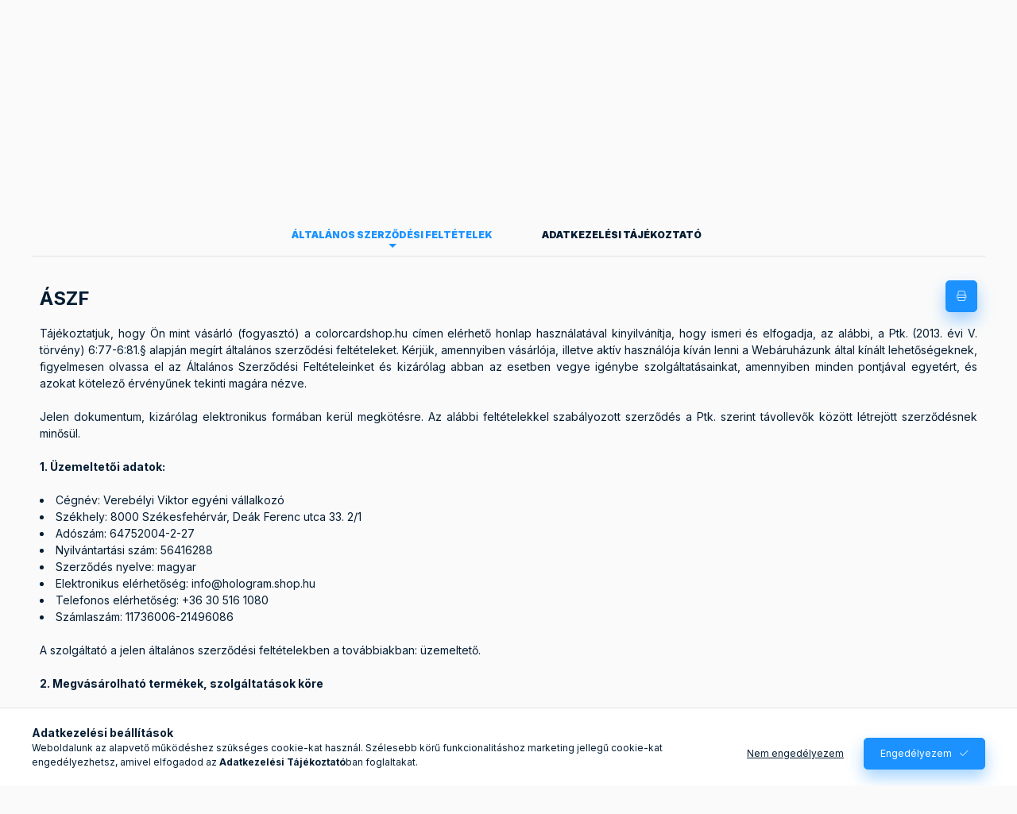

--- FILE ---
content_type: text/html; charset=UTF-8
request_url: https://colorcardshop.hu/shop_help.php?tab=terms
body_size: 51936
content:
<!DOCTYPE html>
<html lang="hu" class="js-ajax-filter-box-checking-force js-ajax-product-list-checking">
    <head>
        <meta charset="utf-8">
<meta name="description" content="Vásárlási feltételek, HOLOGRAM SHOP">
<meta name="robots" content="index, follow">
<meta http-equiv="X-UA-Compatible" content="IE=Edge">
<meta property="og:site_name" content="HOLOGRAM SHOP" />
<meta property="og:title" content="Vásárlási feltételek - HOLOGRAM SHOP">
<meta property="og:description" content="Vásárlási feltételek, HOLOGRAM SHOP">
<meta property="og:type" content="website">
<meta property="og:url" content="https://colorcardshop.hu/shop_help.php?tab=terms">
<meta name="facebook-domain-verification" content="enx8z0g0hgtluj0gon8yh1rfmk5tuy">
<meta name="google-site-verification" content="VAp2TLOZskoxnFaK_DTkIWV6FxGyEZLUEAvoIhUMEcE">
<meta property="fb:admins" content="1241695212704135">
<meta name="mobile-web-app-capable" content="yes">
<meta name="apple-mobile-web-app-capable" content="yes">
<meta name="MobileOptimized" content="320">
<meta name="HandheldFriendly" content="true">

<title>Vásárlási feltételek - HOLOGRAM SHOP</title>


<script>
var service_type="shop";
var shop_url_main="https://colorcardshop.hu";
var actual_lang="hu";
var money_len="0";
var money_thousend=" ";
var money_dec=",";
var shop_id=46882;
var unas_design_url="https:"+"/"+"/"+"colorcardshop.hu"+"/"+"!common_design"+"/"+"base"+"/"+"002402"+"/";
var unas_design_code='002402';
var unas_base_design_code='2400';
var unas_design_ver=4;
var unas_design_subver=3;
var unas_shop_url='https://colorcardshop.hu';
var responsive="yes";
var price_nullcut_disable=1;
var config_plus=new Array();
config_plus['product_tooltip']=1;
config_plus['cart_fly_id']="cart-box__fly-to-desktop";
config_plus['cart_redirect']=1;
config_plus['cart_refresh_force']="1";
config_plus['money_type']='Ft';
config_plus['money_type_display']='Ft';
config_plus['already_registered_email']=1;
config_plus['change_address_on_order_methods']=1;
config_plus['accessible_design']=true;
var lang_text=new Array();

var UNAS = UNAS || {};
UNAS.shop={"base_url":'https://colorcardshop.hu',"domain":'colorcardshop.hu',"username":'colorcardshop.unas.hu',"id":46882,"lang":'hu',"currency_type":'Ft',"currency_code":'HUF',"currency_rate":'1',"currency_length":0,"base_currency_length":0,"canonical_url":'https://colorcardshop.hu/shop_help.php?tab=terms'};
UNAS.design={"code":'002402',"page":'terms'};
UNAS.api_auth="0142b51d614bf0f5c74a56df70b5a786";
UNAS.customer={"email":'',"id":0,"group_id":0,"without_registration":0};
UNAS.shop["only_private_customer_can_purchase"] = false;
 

UNAS.text = {
    "button_overlay_close": `Bezár`,
    "popup_window": `Felugró ablak`,
    "list": `lista`,
    "updating_in_progress": `frissítés folyamatban`,
    "updated": `frissítve`,
    "is_opened": `megnyitva`,
    "is_closed": `bezárva`,
    "deleted": `törölve`,
    "consent_granted": `hozzájárulás megadva`,
    "consent_rejected": `hozzájárulás elutasítva`,
    "field_is_incorrect": `mező hibás`,
    "error_title": `Hiba!`,
    "product_variants": `termék változatok`,
    "product_added_to_cart": `A termék a kosárba került`,
    "product_added_to_cart_with_qty_problem": `A termékből csak [qty_added_to_cart] [qty_unit] került kosárba`,
    "product_removed_from_cart": `A termék törölve a kosárból`,
    "reg_title_name": `Név`,
    "reg_title_company_name": `Cégnév`,
    "number_of_items_in_cart": `Kosárban lévő tételek száma`,
    "cart_is_empty": `A kosár üres`,
    "cart_updated": `A kosár frissült`
};


UNAS.text["delete_from_compare"]= `Törlés összehasonlításból`;
UNAS.text["comparison"]= `Összehasonlítás`;

UNAS.text["delete_from_favourites"]= `Törlés a kedvencek közül`;
UNAS.text["add_to_favourites"]= `Kedvencekhez`;

UNAS.text["change_address_error_on_shipping_method"] = `Az újonnan létrehozott cím a kiválasztott szállítási módnál nem használható`;
UNAS.text["change_address_error_on_billing_method"] = `Az újonnan létrehozott cím a kiválasztott számlázási módnál nem használható`;





window.lazySizesConfig=window.lazySizesConfig || {};
window.lazySizesConfig.loadMode=1;
window.lazySizesConfig.loadHidden=false;

window.dataLayer = window.dataLayer || [];
function gtag(){dataLayer.push(arguments)};
gtag('js', new Date());
</script>

<script src="https://colorcardshop.hu/!common_packages/jquery/jquery-3.2.1.js?mod_time=1690980617"></script>
<script src="https://colorcardshop.hu/!common_packages/jquery/plugins/migrate/migrate.js?mod_time=1690980618"></script>
<script src="https://colorcardshop.hu/!common_packages/jquery/plugins/autocomplete/autocomplete.js?mod_time=1751445028"></script>
<script src="https://colorcardshop.hu/!common_packages/jquery/plugins/tools/overlay/overlay.js?mod_time=1759904162"></script>
<script src="https://colorcardshop.hu/!common_packages/jquery/plugins/tools/toolbox/toolbox.expose.js?mod_time=1725517055"></script>
<script src="https://colorcardshop.hu/!common_packages/jquery/plugins/lazysizes/lazysizes.min.js?mod_time=1690980618"></script>
<script src="https://colorcardshop.hu/!common_packages/jquery/plugins/lazysizes/plugins/bgset/ls.bgset.min.js?mod_time=1753261540"></script>
<script src="https://colorcardshop.hu/!common_packages/jquery/own/shop_common/exploded/common.js?mod_time=1764831094"></script>
<script src="https://colorcardshop.hu/!common_packages/jquery/own/shop_common/exploded/common_overlay.js?mod_time=1759904162"></script>
<script src="https://colorcardshop.hu/!common_packages/jquery/own/shop_common/exploded/common_shop_popup.js?mod_time=1759904162"></script>
<script src="https://colorcardshop.hu/!common_packages/jquery/own/shop_common/exploded/function_accessibility_focus.js?mod_time=1759904162"></script>
<script src="https://colorcardshop.hu/!common_packages/jquery/own/shop_common/exploded/function_favourites.js?mod_time=1725525526"></script>
<script src="https://colorcardshop.hu/!common_packages/jquery/own/shop_common/exploded/function_compare.js?mod_time=1751445028"></script>
<script src="https://colorcardshop.hu/!common_packages/jquery/own/shop_common/exploded/function_recommend.js?mod_time=1751445028"></script>
<script src="https://colorcardshop.hu/!common_packages/jquery/own/shop_common/exploded/function_product_print.js?mod_time=1725525526"></script>
<script src="https://colorcardshop.hu/!common_packages/jquery/own/shop_common/exploded/function_accessibility_status.js?mod_time=1764233415"></script>
<script src="https://colorcardshop.hu/!common_packages/jquery/plugins/hoverintent/hoverintent.js?mod_time=1690980618"></script>
<script src="https://colorcardshop.hu/!common_packages/jquery/own/shop_tooltip/shop_tooltip.js?mod_time=1759904162"></script>
<script src="https://colorcardshop.hu/!common_design/base/002400/main.js?mod_time=1764233415"></script>
<script src="https://colorcardshop.hu/!common_packages/jquery/plugins/flickity/v3/flickity.pkgd.min.js?mod_time=1759904162"></script>
<script src="https://colorcardshop.hu/!common_packages/jquery/plugins/toastr/toastr.min.js?mod_time=1690980618"></script>
<script src="https://colorcardshop.hu/!common_packages/jquery/plugins/tippy/popper-2.4.4.min.js?mod_time=1690980618"></script>
<script src="https://colorcardshop.hu/!common_packages/jquery/plugins/tippy/tippy-bundle.umd.min.js?mod_time=1690980618"></script>

<link href="https://colorcardshop.hu/temp/shop_46882_e179a25c3cf0e71b98db5d1aeb99fd8d.css?mod_time=1768739238" rel="stylesheet" type="text/css">

<link href="https://colorcardshop.hu/shop_help.php?tab=terms" rel="canonical">
<link href="https://colorcardshop.hu/shop_ordered/46882/design_pic/favicon.ico" rel="shortcut icon">
<script>
        var google_consent=1;
    
        gtag('consent', 'default', {
           'ad_storage': 'denied',
           'ad_user_data': 'denied',
           'ad_personalization': 'denied',
           'analytics_storage': 'denied',
           'functionality_storage': 'denied',
           'personalization_storage': 'denied',
           'security_storage': 'granted'
        });

    
        gtag('consent', 'update', {
           'ad_storage': 'denied',
           'ad_user_data': 'denied',
           'ad_personalization': 'denied',
           'analytics_storage': 'denied',
           'functionality_storage': 'denied',
           'personalization_storage': 'denied',
           'security_storage': 'granted'
        });

        </script>
    <script async src="https://www.googletagmanager.com/gtag/js?id=G-04TLMQJQMM"></script>    <script>
    gtag('config', 'G-04TLMQJQMM');

        </script>
        <script>
    var google_analytics=1;

       </script>
       <script>
        var google_ads=1;

                gtag('event','remarketing', {
            'ecomm_pagetype': 'other'        });
            </script>
        <!-- Google Tag Manager -->
    <script>(function(w,d,s,l,i){w[l]=w[l]||[];w[l].push({'gtm.start':
            new Date().getTime(),event:'gtm.js'});var f=d.getElementsByTagName(s)[0],
            j=d.createElement(s),dl=l!='dataLayer'?'&l='+l:'';j.async=true;j.src=
            'https://www.googletagmanager.com/gtm.js?id='+i+dl;f.parentNode.insertBefore(j,f);
        })(window,document,'script','dataLayer','GTM-57QXRMJ');</script>
    <!-- End Google Tag Manager -->

    
    <script>
    var facebook_pixel=1;
    /* <![CDATA[ */
        !function(f,b,e,v,n,t,s){if(f.fbq)return;n=f.fbq=function(){n.callMethod?
            n.callMethod.apply(n,arguments):n.queue.push(arguments)};if(!f._fbq)f._fbq=n;
            n.push=n;n.loaded=!0;n.version='2.0';n.queue=[];t=b.createElement(e);t.async=!0;
            t.src=v;s=b.getElementsByTagName(e)[0];s.parentNode.insertBefore(t,s)}(window,
                document,'script','//connect.facebook.net/en_US/fbevents.js');

        fbq('init', '243921924322221');
                fbq('track', 'PageView', {}, {eventID:'PageView.aW0e8BJDBly00ixHKWiWcwAAHjs'});
        
        $(document).ready(function() {
            $(document).on("addToCart", function(event, product_array){
                facebook_event('AddToCart',{
					content_name: product_array.name,
					content_category: product_array.category,
					content_ids: [product_array.sku],
					contents: [{'id': product_array.sku, 'quantity': product_array.qty}],
					content_type: 'product',
					value: product_array.price,
					currency: 'HUF'
				}, {eventID:'AddToCart.' + product_array.event_id});
            });

            $(document).on("addToFavourites", function(event, product_array){
                facebook_event('AddToWishlist', {
                    content_ids: [product_array.sku],
                    content_type: 'product'
                }, {eventID:'AddToFavourites.' + product_array.event_id});
            });
        });

    /* ]]> */
    </script>
<script>
(function(i,s,o,g,r,a,m){i['BarionAnalyticsObject']=r;i[r]=i[r]||function(){
    (i[r].q=i[r].q||[]).push(arguments)},i[r].l=1*new Date();a=s.createElement(o),
    m=s.getElementsByTagName(o)[0];a.async=1;a.src=g;m.parentNode.insertBefore(a,m)
})(window, document, 'script', 'https://pixel.barion.com/bp.js', 'bp');
                    
bp('init', 'addBarionPixelId', 'BP-QsnzdaWN5n-B9');
</script>
<noscript><img height='1' width='1' style='display:none' alt='' src='https://pixel.barion.com/a.gif?__ba_pixel_id=BP-QsnzdaWN5n-B9&ev=contentView&noscript=1'/></noscript>
<script>
$(document).ready(function () {
     UNAS.onGrantConsent(function(){
         bp('consent', 'grantConsent');
     });
     
     UNAS.onRejectConsent(function(){
         bp('consent', 'rejectConsent');
     });

     var contentViewProperties = {
         'name': $('title').html(),
         'contentType': 'Page',
         'id': 'https://colorcardshop.hu/shop_help.php',
     }
     bp('track', 'contentView', contentViewProperties);

     UNAS.onAddToCart(function(event,params){
         var variant = '';
         if (typeof params.variant_list1!=='undefined') variant+=params.variant_list1;
         if (typeof params.variant_list2!=='undefined') variant+='|'+params.variant_list2;
         if (typeof params.variant_list3!=='undefined') variant+='|'+params.variant_list3;
         var addToCartProperties = {
             'contentType': 'Product',
             'currency': 'HUF',
             'id': params.sku,
             'name': params.name,
             'quantity': parseFloat(params.qty_add),
             'totalItemPrice': params.qty*params.price,
             'unit': params.unit,
             'unitPrice': parseFloat(params.price),
             'category': params.category,
             'variant': variant
         };
         bp('track', 'addToCart', addToCartProperties);
     });

     UNAS.onClickProduct(function(event,params){
         UNAS.getProduct(function(result) {
             if (result.name!=undefined) {
                 var clickProductProperties  = {
                     'contentType': 'Product',
                     'currency': 'HUF',
                     'id': params.sku,
                     'name': result.name,
                     'unit': result.unit,
                     'unitPrice': parseFloat(result.unit_price),
                     'quantity': 1
                 }
                 bp('track', 'clickProduct', clickProductProperties );
             }
         },params);
     });

UNAS.onRemoveFromCart(function(event,params){
     bp('track', 'removeFromCart', {
         'contentType': 'Product',
         'currency': 'HUF',
         'id': params.sku,
         'name': params.name,
         'quantity': params.qty,
         'totalItemPrice': params.price * params.qty,
         'unit': params.unit,
         'unitPrice': parseFloat(params.price),
         'list': 'BasketPage'
     });
});

});
</script>
<script>

  window.dataLayer = window.dataLayer || [];
  function gtag(){dataLayer.push(arguments);}
  gtag('js', new Date());

  gtag('config', 'AW-1012084285');








  gtag('event', 'conversion', {'send_to': 'AW-1012084285/bLuNCNrmkJ0BEL3czOID'});






      ;(function() {
  function loadDelayedScript() {
    const script = document.createElement('script');
    script.src = 'https://widget.molin.ai/shop-ai.js?w=rqc0ywqc&shell=0';
    script.type = 'module';
    document.head.appendChild(script);
  }

  if (document.readyState === 'complete') {
    // If the page has already loaded
    loadDelayedScript();
  } else {
    // Wait for the load event
    window.addEventListener('load', loadDelayedScript, { once: true });
  }
})();
    

</script>

        <meta content="width=device-width, initial-scale=1.0" name="viewport" />
        <link rel="preconnect" href="https://fonts.gstatic.com">
        <link rel="preload" href="https://fonts.googleapis.com/css2?family=Inter:wght@400;700;900&display=swap" as="style" />
        <link rel="stylesheet" href="https://fonts.googleapis.com/css2?family=Inter:wght@400;700;900&display=swap" media="print" onload="this.media='all'">
        <noscript>
            <link rel="stylesheet" href="https://fonts.googleapis.com/css2?family=Inter:wght@400;700;900&display=swap" />
        </noscript>
        <link rel="preload" href="https://colorcardshop.hu/!common_design/own/fonts/2400/customicons/custom-icons.css" as="style">
        <link rel="stylesheet" href="https://colorcardshop.hu/!common_design/own/fonts/2400/customicons/custom-icons.css" media="print" onload="this.media='all'">
        <noscript>
            <link rel="stylesheet" href="https://colorcardshop.hu/!common_design/own/fonts/2400/customicons/custom-icons.css" />
        </noscript>
        
        
        
        
        

        
        
        
                
        
        
        
        
        
        
        
        
        
                
        
    </head>


                
                
    
    
    
    
    
    
    
    
    
    
                     
    
    
    
    
    <body class='design_ver4 design_subver1 design_subver2 design_subver3' id="ud_shop_help">
    
        <!-- Google Tag Manager (noscript) -->
    <noscript><iframe src="https://www.googletagmanager.com/ns.html?id=GTM-57QXRMJ"
                      height="0" width="0" style="display:none;visibility:hidden"></iframe></noscript>
    <!-- End Google Tag Manager (noscript) -->
    <div id="image_to_cart" style="display:none; position:absolute; z-index:100000;"></div>
<div class="overlay_common overlay_warning" id="overlay_cart_add"></div>
<script>$(document).ready(function(){ overlay_init("cart_add",{"onBeforeLoad":false}); });</script>
<div id="overlay_login_outer"></div>	
	<script>
	$(document).ready(function(){
	    var login_redir_init="";

		$("#overlay_login_outer").overlay({
			onBeforeLoad: function() {
                var login_redir_temp=login_redir_init;
                if (login_redir_act!="") {
                    login_redir_temp=login_redir_act;
                    login_redir_act="";
                }

									$.ajax({
						type: "GET",
						async: true,
						url: "https://colorcardshop.hu/shop_ajax/ajax_popup_login.php",
						data: {
							shop_id:"46882",
							lang_master:"hu",
                            login_redir:login_redir_temp,
							explicit:"ok",
							get_ajax:"1"
						},
						success: function(data){
							$("#overlay_login_outer").html(data);
							if (unas_design_ver >= 5) $("#overlay_login_outer").modal('show');
							$('#overlay_login1 input[name=shop_pass_login]').keypress(function(e) {
								var code = e.keyCode ? e.keyCode : e.which;
								if(code.toString() == 13) {		
									document.form_login_overlay.submit();		
								}	
							});	
						}
					});
								},
			top: 50,
			mask: {
	color: "#000000",
	loadSpeed: 200,
	maskId: "exposeMaskOverlay",
	opacity: 0.7
},
			closeOnClick: (config_plus['overlay_close_on_click_forced'] === 1),
			onClose: function(event, overlayIndex) {
				$("#login_redir").val("");
			},
			load: false
		});
		
			});
	function overlay_login() {
		$(document).ready(function(){
			$("#overlay_login_outer").overlay().load();
		});
	}
	function overlay_login_remind() {
        if (unas_design_ver >= 5) {
            $("#overlay_remind").overlay().load();
        } else {
            $(document).ready(function () {
                $("#overlay_login_outer").overlay().close();
                setTimeout('$("#overlay_remind").overlay().load();', 250);
            });
        }
	}

    var login_redir_act="";
    function overlay_login_redir(redir) {
        login_redir_act=redir;
        $("#overlay_login_outer").overlay().load();
    }
	</script>  
	<div class="overlay_common overlay_info" id="overlay_remind"></div>
<script>$(document).ready(function(){ overlay_init("remind",[]); });</script>

	<script>
    	function overlay_login_error_remind() {
		$(document).ready(function(){
			load_login=0;
			$("#overlay_error").overlay().close();
			setTimeout('$("#overlay_remind").overlay().load();', 250);	
		});
	}
	</script>  
	<div class="overlay_common overlay_info" id="overlay_newsletter"></div>
<script>$(document).ready(function(){ overlay_init("newsletter",[]); });</script>

<script>
function overlay_newsletter() {
    $(document).ready(function(){
        $("#overlay_newsletter").overlay().load();
    });
}
</script>
<div class="overlay_common overlay_error" id="overlay_script"></div>
<script>$(document).ready(function(){ overlay_init("script",[]); });</script>
    <script>
    $(document).ready(function() {
        $.ajax({
            type: "GET",
            url: "https://colorcardshop.hu/shop_ajax/ajax_stat.php",
            data: {master_shop_id:"46882",get_ajax:"1"}
        });
    });
    </script>
    

    
    <div id="container" class="page_shop_help readmore-v2
 filter-not-exists filter-box-in-dropdown nav-position-top header-will-fixed fixed-cart-on-artdet">
                        <div class="js-element nanobar js-nanobar" data-element-name="header_text_section_1" role="region" aria-label="nanobar">
        <div class="container">
            <div class="header_text_section_1 nanobar__inner">
                                    <p><img src="https://colorcardshop.hu/shop_ordered/46882/pic/warning_26a0-fe0f.png" width="20" height="20" alt="" /> <strong>Az ország legnagyobb biztonsági matrica választéka! Ne vegyél zsákbamacskát, kérj ingyenes termékmintát! <img src="https://colorcardshop.hu/shop_ordered/46882/pic/free-button_1f193.png" width="20" height="20" alt="" /></strong></p>
                                <button type="button" class="btn btn-close nanobar__btn-close" onclick="closeNanobar(this,'header_text_section_1_hide','session','--nanobar-height');" aria-label="Bezár" title="Bezár"></button>
            </div>
        </div>
    </div>
    <script>
        window.addEventListener("DOMContentLoaded", function() {
            root.style.setProperty('--nanobar-height', getHeight($(".js-nanobar")) + "px");
        });
    </script>
    
                <nav id="nav--mobile-top" class="nav header nav--mobile nav--top d-sm-none js-header js-header-fixed">
            <div class="header-inner js-header-inner w-100">
                <div class="d-flex justify-content-center d-sm-none">
                                        <button type="button" class="hamburger-box__dropdown-btn-mobile burger btn dropdown__btn" id="hamburger-box__dropdown-btn"
                            aria-label="Kategóriák" aria-haspopup="dialog" aria-expanded="false" aria-controls="hamburger-box__dropdown"
                            data-btn-for="#hamburger-box__dropdown"
                    >
                        <span class="burger__lines">
                            <span class="burger__line"></span>
                            <span class="burger__line"></span>
                            <span class="burger__line"></span>
                        </span>
                        <span class="dropdown__btn-text">
                            Kategóriák
                        </span>
                    </button>
                                        <button class="search-box__dropdown-btn btn dropdown__btn" type="button" data-btn-for="#search-box__dropdown"
                            aria-label="Keresés" aria-haspopup="dialog" aria-expanded="false" aria-controls="search-box__dropdown"
                    >
                        <span class="search-box__dropdown-btn-icon dropdown__btn-icon icon--search"></span>
                    </button>

                    

                    

                                        <button class="lang-and-money__dropdown-btn btn dropdown__btn"
                            aria-label="Nyelv és pénznem váltás" aria-haspopup="dialog" aria-expanded="false" aria-controls="lang-and-money__dropdown"
                            type="button" data-btn-for="#lang-and-money__dropdown"
                    >
                        <span class="lang-and-money__dropdown-btn-icon dropdown__btn-icon icon--globe"></span>
                    </button>
                    
                            <button class="profile__dropdown-btn js-profile-btn btn dropdown__btn" id="profile__dropdown-btn" type="button"
            data-orders="https://colorcardshop.hu/shop_order_track.php" data-btn-for="#profile__dropdown"
            aria-label="Profil" aria-haspopup="dialog" aria-expanded="false" aria-controls="profile__dropdown"
    >
        <span class="profile__dropdown-btn-icon dropdown__btn-icon icon--user"></span>
        <span class="profile__text dropdown__btn-text">Profil</span>
            </button>
    
    
                    <button class="cart-box__dropdown-btn btn dropdown__btn js-cart-box-loaded-by-ajax"
                            aria-label="Kosár megtekintése" aria-haspopup="dialog" aria-expanded="false" aria-controls="cart-box__dropdown"
                            type="button" data-btn-for="#cart-box__dropdown"                    >
                        <span class="cart-box__dropdown-btn-icon dropdown__btn-icon icon--cart"></span>
                        <span class="cart-box__text dropdown__btn-text">Kosár</span>
                                    <span id="box_cart_content" class="cart-box">                <span class="bubble cart-box__bubble"><span class="sr-only">Kosárban lévő tételek száma:</span>0</span>
            </span>
    
                    </button>
                </div>
            </div>
        </nav>
                        <header class="header header--mobile py-3 px-4 d-flex justify-content-center d-sm-none position-relative has-tel">
                <div id="header_logo_img2" class="js-element header_logo logo" data-element-name="header_logo">
        <div class="header_logo-img-container">
            <div class="header_logo-img-wrapper">
                                                <a class="has-img" href="https://colorcardshop.hu/">                    <picture>
                                                <source srcset="https://colorcardshop.hu/!common_design/custom/colorcardshop.unas.hu/element/layout_hu_header_logo-400x120_1_default.png?time=1762103351 1x, https://colorcardshop.hu/!common_design/custom/colorcardshop.unas.hu/element/layout_hu_header_logo-400x120_1_default_retina.png?time=1762103351 2x" />
                        <img                              width="120" height="120"
                                                          src="https://colorcardshop.hu/!common_design/custom/colorcardshop.unas.hu/element/layout_hu_header_logo-400x120_1_default.png?time=1762103351"                             
                             alt="HOLOGRAM SHOP                        "/>
                    </picture>
                    </a>                                        </div>
        </div>
    </div>

                        <div class="js-element header_text_section_2 d-sm-none" data-element-name="header_text_section_2">
            <div class="header_text_section_2-slide slide-1"><p>Kérdésed van? Hívj minket! <a href="tel:+36-30/516-1080">+36-30/516-1080</a></p>
<p>&nbsp;</p></div>
    </div>

        
        </header>
        <header id="header--desktop" class="header header--desktop d-none d-sm-block js-header js-header-fixed">
            <div class="header-inner js-header-inner">
                <div class="header__top">
                    <div class="container">
                        <div class="header__top-inner">
                            <div class="row no-gutters gutters-md-10 justify-content-center align-items-center">
                                <div class="header__top-left col col-xl-auto">
                                    <div class="header__left-inner d-flex align-items-center">
                                                                                <div class="nav-link--products-placeholder-on-fixed-header burger btn">
                                            <span class="burger__lines">
                                                <span class="burger__line"></span>
                                                <span class="burger__line"></span>
                                                <span class="burger__line"></span>
                                            </span>
                                            <span class="burger__text dropdown__btn-text">
                                                Kategóriák
                                            </span>
                                        </div>
                                        <button type="button" class="hamburger-box__dropdown-btn burger btn dropdown__btn d-lg-none" id="hamburger-box__dropdown-btn2"
                                                aria-label="Kategóriák" aria-haspopup="dialog" aria-expanded="false" aria-controls="hamburger-box__dropdown"
                                                data-btn-for="#hamburger-box__dropdown"
                                        >
                                            <span class="burger__lines">
                                              <span class="burger__line"></span>
                                              <span class="burger__line"></span>
                                              <span class="burger__line"></span>
                                            </span>
                                            <span class="burger__text dropdown__btn-text">
                                              Kategóriák
                                            </span>
                                        </button>
                                                                                    <div id="header_logo_img" class="js-element header_logo logo" data-element-name="header_logo">
        <div class="header_logo-img-container">
            <div class="header_logo-img-wrapper">
                                                <a class="has-img" href="https://colorcardshop.hu/">                    <picture>
                                                <source srcset="https://colorcardshop.hu/!common_design/custom/colorcardshop.unas.hu/element/layout_hu_header_logo-400x120_1_default.png?time=1762103351 1x, https://colorcardshop.hu/!common_design/custom/colorcardshop.unas.hu/element/layout_hu_header_logo-400x120_1_default_retina.png?time=1762103351 2x" />
                        <img                              width="120" height="120"
                                                          src="https://colorcardshop.hu/!common_design/custom/colorcardshop.unas.hu/element/layout_hu_header_logo-400x120_1_default.png?time=1762103351"                             
                             alt="HOLOGRAM SHOP                        "/>
                    </picture>
                    </a>                                        </div>
        </div>
    </div>

                                        <div class="js-element header_text_section_2" data-element-name="header_text_section_2">
            <div class="header_text_section_2-slide slide-1"><p>Kérdésed van? Hívj minket! <a href="tel:+36-30/516-1080">+36-30/516-1080</a></p>
<p>&nbsp;</p></div>
    </div>

                                    </div>
                                </div>
                                <div class="header__top-right col-auto col-xl d-flex justify-content-end align-items-center">
                                    <button class="search-box__dropdown-btn btn dropdown__btn d-xl-none" id="#search-box__dropdown-btn2"
                                            aria-label="Keresés" aria-haspopup="dialog" aria-expanded="false" aria-controls="search-box__dropdown2"
                                            type="button" data-btn-for="#search-box__dropdown2"
                                    >
                                        <span class="search-box__dropdown-btn-icon dropdown__btn-icon icon--search"></span>
                                        <span class="search-box__text dropdown__btn-text">Keresés</span>
                                    </button>
                                    <div class="search-box__dropdown dropdown__content dropdown__content-till-lg" id="search-box__dropdown2" data-content-for="#search-box__dropdown-btn2" data-content-direction="full">
                                        <span class="dropdown__caret"></span>
                                        <button class="dropdown__btn-close search-box__dropdown__btn-close btn btn-close" type="button" aria-label="Bezár"></button>
                                        <div class="dropdown__content-inner search-box__inner position-relative js-search browser-is-chrome"
     id="box_search_content2">
    <form name="form_include_search2" id="form_include_search2" action="https://colorcardshop.hu/shop_search.php" method="get">
    <div class="search-box__form-inner d-flex flex-column">
        <div class="form-group box-search-group mb-0 js-search-smart-insert-after-here">
            <input data-stay-visible-breakpoint="1280" id="box_search_input2" class="search-box__input ac_input js-search-input form-control"
                   name="search" pattern=".{3,100}" aria-label="Keresés" title="Hosszabb kereső kifejezést írj be!"
                   placeholder="Keresés" type="search" maxlength="100" autocomplete="off" required                   role="combobox" aria-autocomplete="list" aria-expanded="false"
                                      aria-controls="autocomplete-categories autocomplete-products"
                               >
            <div class="search-box__search-btn-outer input-group-append" title="Keresés">
                <button class="btn search-box__search-btn" aria-label="Keresés">
                    <span class="search-box__search-btn-icon icon--search"></span>
                </button>
            </div>
            <div class="search__loading">
                <div class="loading-spinner--small"></div>
            </div>
        </div>
        <div class="ac_results2">
            <span class="ac_result__caret"></span>
        </div>
    </div>
    </form>
</div>

                                    </div>
                                                                        <div class="lang-and-money__wrapper align-self-center d-none d-lg-flex">
                                                        <div class="lang-box-desktop flex-shrink-0">
        <div class="lang-select-group form-group form-select-group form-select-group-sm mb-0">
            <select class="form-control form-control-sm border-0 lang-select" aria-label="Nyelv váltás" name="change_lang" id="box_lang_select_desktop" onchange="location.href='https://colorcardshop.hu'+this.value">
                                <option value="/shop_help.php?tab=terms" selected="selected">HU</option>
                                <option value="/de/shop_help.php?tab=terms">DE</option>
                                <option value="/en/shop_help.php?tab=terms">EN</option>
                            </select>
        </div>
    </div>
    
    
        <div class="currency-box-mobile">
    <form action="https://colorcardshop.hu/shop_moneychange.php" name="form_moneychange" method="post"><input name="file_back" type="hidden" value="/shop_help.php?tab=terms">
    <div class="currency-select-group form-group form-select-group form-select-group-sm mb-0">
        <select class="form-control form-control-sm border-0 money-select" aria-label="Pénznem váltás" name="session_money_select" id="session_money_select" onchange="document.form_moneychange.submit();">
            <option value="-1" selected="selected">Ft (HUF)</option>
                        <option value="0">EUR - €</option>
                    </select>
    </div>
    </form>
</div>


    
                                    </div>
                                    <button class="lang-and-money__dropdown-btn btn dropdown__btn d-lg-none"
                                            aria-label="Nyelv és pénznem váltás" aria-haspopup="dialog" aria-expanded="false" aria-controls="lang-and-money__dropdown"
                                            type="button" data-btn-for="#lang-and-money__dropdown"
                                    >
                                        <span class="lang-and-money__dropdown-btn-icon dropdown__btn-icon icon--globe"></span>
                                    </button>
                                                                                <button class="profile__dropdown-btn js-profile-btn btn dropdown__btn" id="profile__dropdown-btn2" type="button"
            data-orders="https://colorcardshop.hu/shop_order_track.php" data-btn-for="#profile__dropdown"
            aria-label="Profil" aria-haspopup="dialog" aria-expanded="false" aria-controls="profile__dropdown"
    >
        <span class="profile__dropdown-btn-icon dropdown__btn-icon icon--user"></span>
        <span class="profile__text dropdown__btn-text">Profil</span>
            </button>
    
    
                                    <button id="cart-box__fly-to-desktop" class="cart-box__dropdown-btn btn dropdown__btn js-cart-box-loaded-by-ajax"
                                            aria-label="Kosár megtekintése" aria-describedby="box_cart_content" aria-haspopup="dialog" aria-expanded="false" aria-controls="cart-box__dropdown"
                                            type="button" data-btn-for="#cart-box__dropdown"                                    >
                                        <span class="cart-box__dropdown-btn-icon dropdown__btn-icon icon--cart"></span>
                                        <span class="cart-box__text dropdown__btn-text">Kosár</span>
                                        <span class="bubble cart-box__bubble">-</span>
                                    </button>
                                </div>
                            </div>
                        </div>
                    </div>
                </div>
                                <div class="header__bottom">
                    <div class="container">
                        <nav class="navbar d-none d-lg-flex navbar-expand navbar-light align-items-stretch">
                                                        <ul id="nav--cat" class="nav nav--cat js-navbar-nav">
                                <li class="nav-item dropdown nav--main nav-item--products">
                                    <a class="nav-link nav-link--products burger d-lg-flex" href="#" onclick="event.preventDefault();" role="button" data-text="Kategóriák" data-toggle="dropdown"
                                       aria-label="Kategóriák" aria-haspopup="dialog" aria-controls="dropdown-cat"
                                        aria-expanded="false"                                    >
                                        <span class="burger__lines">
                                            <span class="burger__line"></span>
                                            <span class="burger__line"></span>
                                            <span class="burger__line"></span>
                                        </span>
                                        <span class="burger__text dropdown__btn-text">
                                            Kategóriák
                                        </span>
                                    </a>
                                    <div id="dropdown-cat" class="dropdown-menu d-none d-block clearfix dropdown--cat with-auto-breaking-megasubmenu dropdown--level-0">
                                                    <ul class="nav-list--0" aria-label="Kategóriák">
            <li id="nav-item-new" class="nav-item spec-item js-nav-item-new">
                        <a class="nav-link" href="https://colorcardshop.hu/shop_artspec.php?artspec=2"               aria-label="Újdonságok kategória"
                           >
                                            <span class="nav-link__text">
                    Újdonságok                </span>
            </a>
                    </li>
            <li id="nav-item-akcio" class="nav-item spec-item js-nav-item-akcio">
                        <a class="nav-link" href="https://colorcardshop.hu/shop_artspec.php?artspec=1"               aria-label="Akciós termékek kategória"
                           >
                                            <span class="nav-link__text">
                    Akciós termékek                </span>
            </a>
                    </li>
            <li id="nav-item-878600" class="nav-item js-nav-item-878600">
                        <a class="nav-link" href="https://colorcardshop.hu/spl/878600/Hologram-biztonsagi-matricak"               aria-label="Hologram biztonsági matricák kategória"
                           >
                                            <span class="nav-link__text">
                    Hologram biztonsági matricák                </span>
            </a>
                    </li>
            <li id="nav-item-529288" class="nav-item js-nav-item-529288">
                        <a class="nav-link" href="https://colorcardshop.hu/spl/529288/Nyomot-hagyo-matricak"               aria-label="Nyomot hagyó matricák kategória"
                           >
                                            <span class="nav-link__text">
                    Nyomot hagyó matricák                </span>
            </a>
                    </li>
            <li id="nav-item-936431" class="nav-item js-nav-item-936431">
                        <a class="nav-link" href="https://colorcardshop.hu/spl/936431/Nyomot-nem-hagyo-matricak"               aria-label="Nyomot nem hagyó matricák kategória"
                           >
                                            <span class="nav-link__text">
                    Nyomot nem hagyó matricák                </span>
            </a>
                    </li>
            <li id="nav-item-955462" class="nav-item js-nav-item-955462">
                        <a class="nav-link" href="https://colorcardshop.hu/spl/955462/Destruktiv-szeteso-matricak"               aria-label="Destruktív (széteső) matricák kategória"
                           >
                                            <span class="nav-link__text">
                    Destruktív (széteső) matricák                </span>
            </a>
                    </li>
            <li id="nav-item-791301" class="nav-item js-nav-item-791301">
                        <a class="nav-link" href="https://colorcardshop.hu/spl/791301/Egyeb-biztonsagi-matricak"               aria-label="Egyéb biztonsági matricák kategória"
                           >
                                            <span class="nav-link__text">
                    Egyéb biztonsági matricák                </span>
            </a>
                    </li>
            <li id="nav-item-841985" class="nav-item js-nav-item-841985">
                        <a class="nav-link" href="https://colorcardshop.hu/Ertkelesgyujto-matricak"               aria-label="Értékelésgyűjtő matricák (ÚJ) kategória"
                           >
                                            <span class="nav-link__text">
                    Értékelésgyűjtő matricák (ÚJ)                </span>
            </a>
                    </li>
            <li id="nav-item-695040" class="nav-item js-nav-item-695040">
                        <a class="nav-link" href="https://colorcardshop.hu/Kiegeszito-termekek"               aria-label="Kiegészítő termékek kategória"
                           >
                                            <span class="nav-link__text">
                    Kiegészítő termékek                </span>
            </a>
                    </li>
            <li id="nav-item-957061" class="nav-item js-nav-item-957061">
                        <a class="nav-link" href="https://colorcardshop.hu/spl/957061/RFID-kartyak"               aria-label="RFID kártyák kategória"
                           >
                                            <span class="nav-link__text">
                    RFID kártyák                </span>
            </a>
                    </li>
            <li id="nav-item-255843" class="nav-item js-nav-item-255843">
                        <a class="nav-link" href="https://colorcardshop.hu/spl/255843/RFID-kartyaolvasok"               aria-label="RFID kártyaolvasók kategória"
                           >
                                            <span class="nav-link__text">
                    RFID kártyaolvasók                </span>
            </a>
                    </li>
            <li id="nav-item-843516" class="nav-item js-nav-item-843516">
                        <a class="nav-link" href="https://colorcardshop.hu/spl/843516/RFID-kulcstartok"               aria-label="RFID kulcstartók kategória"
                           >
                                            <span class="nav-link__text">
                    RFID kulcstartók                </span>
            </a>
                    </li>
        </ul>

    
                                    </div>
                                </li>
                            </ul>
                                                                                                                    
    <ul aria-label="Menüpontok" id="nav--menu" class="nav nav--menu js-navbar-nav">
                <li class="nav-item dropdown nav--main js-nav-item-738825">
                        <a class="nav-link dropdown-toggle" href="https://colorcardshop.hu/spg/738825/Milyen-matricat-keresel" role="button" data-toggle="dropdown" aria-haspopup="true" aria-expanded="false">
                            Milyen matricát keresel?
            </a>
                                                
    <ul aria-label="Milyen matricát keresel? menüpont" class="dropdown-menu dropdown--menu dropdown-level--1">
                <li class="nav-item js-nav-item-745003">
                        <a class="dropdown-item" href="https://colorcardshop.hu/spg/745003/Egyedi-biztonsagi-matricak" >
                            Egyedi biztonsági matricák
            </a>
                    </li>
                <li class="nav-item js-nav-item-828978">
                        <a class="dropdown-item" href="https://colorcardshop.hu/spg/828978/Nyomtatas-nelkuli-matricak" >
                            Nyomtatás nélküli matricák
            </a>
                    </li>
                <li class="nav-item dropdown js-nav-item-868861">
                        <a class="dropdown-item dropdown-toggle" href="https://colorcardshop.hu/spg/868861/Meret-szerint-Kattints-hogy-lasd-az-osszeset" role="button" data-toggle="dropdown" aria-haspopup="true" aria-expanded="false">
                            Méret szerint (Kattints, hogy lásd az összeset!)
            </a>
                                                
    <ul aria-label="Méret szerint (Kattints, hogy lásd az összeset!) menüpont" class="submenu dropdown-menu dropdown-level--2">
                <li class="nav-item js-nav-item-492877">
                        <a class="dropdown-item" href="https://colorcardshop.hu/spg/492877/10-mm-kor" >
                            10 mm kör
            </a>
                    </li>
                <li class="nav-item js-nav-item-777068">
                        <a class="dropdown-item" href="https://colorcardshop.hu/spg/777068/10x10-mm" >
                            10x10 mm
            </a>
                    </li>
                <li class="nav-item js-nav-item-734178">
                        <a class="dropdown-item" href="https://colorcardshop.hu/spg/734178/11x11-mm" >
                            11x11 mm
            </a>
                    </li>
                <li class="nav-item js-nav-item-374629">
                        <a class="dropdown-item" href="https://colorcardshop.hu/spg/374629/15-mm-kor" >
                            15 mm kör
            </a>
                    </li>
                <li class="nav-item js-nav-item-544724">
                        <a class="dropdown-item" href="https://colorcardshop.hu/spg/544724/15x10-mm" >
                            15x10 mm
            </a>
                    </li>
                <li class="nav-item js-nav-item-111167">
                        <a class="dropdown-item" href="https://colorcardshop.hu/spg/111167/15x15-mm" >
                            15x15 mm
            </a>
                    </li>
                <li class="nav-item js-nav-item-646095">
                        <a class="dropdown-item" href="https://colorcardshop.hu/spg/646095/20-mm-kor" >
                            20 mm kör
            </a>
                    </li>
                <li class="nav-item js-nav-item-785604">
                        <a class="dropdown-item" href="https://colorcardshop.hu/spg/785604/20x10-mm" >
                            20x10 mm
            </a>
                    </li>
                <li class="nav-item js-nav-item-225988">
                        <a class="dropdown-item" href="https://colorcardshop.hu/spg/225988/20x20-mm" >
                            20x20 mm
            </a>
                    </li>
                <li class="nav-item js-nav-item-276268">
                        <a class="dropdown-item" href="https://colorcardshop.hu/spg/276268/25x15-mm" >
                            25x15 mm
            </a>
                    </li>
                <li class="nav-item js-nav-item-872331">
                        <a class="dropdown-item" href="https://colorcardshop.hu/QC-PASS-feher-VOID-biztonsagi-matrica-25x25-mm" >
                            25x25 mm
            </a>
                    </li>
                <li class="nav-item js-nav-item-742848">
                        <a class="dropdown-item" href="https://colorcardshop.hu/spg/742848/25-mm-kor" >
                            25 mm kör
            </a>
                    </li>
                <li class="nav-item js-nav-item-944196">
                        <a class="dropdown-item" href="https://colorcardshop.hu/spg/944196/30-mm-kor" >
                            30 mm kör
            </a>
                    </li>
                <li class="nav-item js-nav-item-985909">
                        <a class="dropdown-item" href="https://colorcardshop.hu/spg/985909/30x10-mm" >
                            30x10 mm
            </a>
                    </li>
                <li class="nav-item js-nav-item-909043">
                        <a class="dropdown-item" href="https://colorcardshop.hu/spg/909043/30x12-mm" >
                            30x12 mm
            </a>
                    </li>
                <li class="nav-item js-nav-item-521567">
                        <a class="dropdown-item" href="https://colorcardshop.hu/spg/521567/30x15-mm" >
                            30x15 mm
            </a>
                    </li>
                <li class="nav-item js-nav-item-746037">
                        <a class="dropdown-item" href="https://colorcardshop.hu/spg/746037/30x20-mm" >
                            30x20 mm
            </a>
                    </li>
                <li class="nav-item js-nav-item-657904">
                        <a class="dropdown-item" href="https://colorcardshop.hu/spg/657904/30x30-mm" >
                            30x30 mm
            </a>
                    </li>
                <li class="nav-item js-nav-item-582986">
                        <a class="dropdown-item" href="https://colorcardshop.hu/spg/582986/35-mm-kor" >
                            35 mm kör
            </a>
                    </li>
                <li class="nav-item js-nav-item-610249">
                        <a class="dropdown-item" href="https://colorcardshop.hu/spg/610249/35x15-mm" >
                            35x15 mm
            </a>
                    </li>
                <li class="nav-item js-nav-item-815418">
                        <a class="dropdown-item" href="https://colorcardshop.hu/spg/815418/35x20-mm" >
                            35x20 mm
            </a>
                    </li>
                <li class="nav-item js-nav-item-701680">
                        <a class="dropdown-item" href="https://colorcardshop.hu/spg/701680/40-mm-kor" >
                            40 mm kör
            </a>
                    </li>
                <li class="nav-item js-nav-item-726596">
                        <a class="dropdown-item" href="https://colorcardshop.hu/spg/726596/40x10-mm" >
                            40x10 mm
            </a>
                    </li>
                <li class="nav-item js-nav-item-353531">
                        <a class="dropdown-item" href="https://colorcardshop.hu/spg/353531/40x15-mm" >
                            40x15 mm
            </a>
                    </li>
                <li class="nav-item js-nav-item-984844">
                        <a class="dropdown-item" href="https://colorcardshop.hu/spg/984844/40x18-mm" >
                            40x18 mm
            </a>
                    </li>
                <li class="nav-item js-nav-item-484749">
                        <a class="dropdown-item" href="https://colorcardshop.hu/spg/484749/40x20-mm" >
                            40x20 mm
            </a>
                    </li>
                <li class="nav-item js-nav-item-238932">
                        <a class="dropdown-item" href="https://colorcardshop.hu/spg/238932/40x30-mm" >
                            40x30 mm
            </a>
                    </li>
                <li class="nav-item js-nav-item-743135">
                        <a class="dropdown-item" href="https://colorcardshop.hu/spg/743135/40x40-mm" >
                            40x40 mm
            </a>
                    </li>
                <li class="nav-item js-nav-item-183665">
                        <a class="dropdown-item" href="https://colorcardshop.hu/spg/183665/50-mm-kor" >
                            50 mm kör
            </a>
                    </li>
                <li class="nav-item js-nav-item-856791">
                        <a class="dropdown-item" href="https://colorcardshop.hu/spg/856791/50x10-mm" >
                            50x10 mm
            </a>
                    </li>
                <li class="nav-item js-nav-item-542616">
                        <a class="dropdown-item" href="https://colorcardshop.hu/spg/542616/50x20-mm" >
                            50x20 mm
            </a>
                    </li>
                <li class="nav-item js-nav-item-435013">
                        <a class="dropdown-item" href="https://colorcardshop.hu/spg/435013/50x25-mm" >
                            50x25 mm
            </a>
                    </li>
                <li class="nav-item js-nav-item-892213">
                        <a class="dropdown-item" href="https://colorcardshop.hu/spg/892213/50x30-mm" >
                            50x30 mm
            </a>
                    </li>
                <li class="nav-item js-nav-item-213410">
                        <a class="dropdown-item" href="https://colorcardshop.hu/spg/213410/50x50-mm" >
                            50x50 mm
            </a>
                    </li>
                <li class="nav-item js-nav-item-356158">
                        <a class="dropdown-item" href="https://colorcardshop.hu/spg/356158/60x20-mm" >
                            60x20 mm
            </a>
                    </li>
            </ul>

                    </li>
                <li class="nav-item js-nav-item-308951">
                        <a class="dropdown-item" href="https://colorcardshop.hu/spg/308951/Felulvizsgalati-matricak" >
                            Felülvizsgálati matricák
            </a>
                    </li>
                <li class="nav-item js-nav-item-547893">
                        <a class="dropdown-item" href="https://colorcardshop.hu/spg/547893/VOID-nyomot-hagyo-biztonsagi-matrica-barmilyen-mer" >
                            VOID nyomot hagyó biztonsági matrica bármilyen méretben, matt ezüst
            </a>
                    </li>
                <li class="nav-item js-nav-item-584509">
                        <a class="dropdown-item" href="https://colorcardshop.hu/spg/584509/Minosegbiztositasi-matricak" >
                            Minőségbiztosítási matricák
            </a>
                    </li>
                <li class="nav-item js-nav-item-643200">
                        <a class="dropdown-item" href="https://colorcardshop.hu/spg/643200/Garancia-matricak" >
                            Garancia matricák
            </a>
                    </li>
                <li class="nav-item js-nav-item-911016">
                        <a class="dropdown-item" href="https://colorcardshop.hu/spg/911016/Lezaro-matricak" >
                            Lezáró matricák
            </a>
                    </li>
            </ul>

                    </li>
                <li class="nav-item dropdown nav--main js-nav-item-293225">
                        <a class="nav-link dropdown-toggle" href="https://colorcardshop.hu/spg/293225/Mennyire-legyen-biztonsagos-a-matrica" role="button" data-toggle="dropdown" aria-haspopup="true" aria-expanded="false">
                            Mennyire legyen biztonságos a matrica?
            </a>
                                                
    <ul aria-label="Mennyire legyen biztonságos a matrica? menüpont" class="dropdown-menu dropdown--menu dropdown-level--1">
                <li class="nav-item js-nav-item-217178">
                        <a class="dropdown-item" href="https://colorcardshop.hu/spg/217178/Fontos-lenne-a-biztonsag" >
                            Fontos lenne a biztonság
            </a>
                    </li>
                <li class="nav-item js-nav-item-730132">
                        <a class="dropdown-item" href="https://colorcardshop.hu/spg/730132/Annyira-nem-fontos-de-valamennyire-legyen-az" >
                            Annyira nem fontos, de valamennyire legyen az
            </a>
                    </li>
                <li class="nav-item js-nav-item-429079">
                        <a class="dropdown-item" href="https://colorcardshop.hu/spg/429079/Egyaltalan-nem-fontos" >
                            Egyáltalán nem fontos
            </a>
                    </li>
            </ul>

                    </li>
                <li class="nav-item nav--main js-nav-item-880075">
                        <a class="nav-link" href="https://colorcardshop.hu/spg/880075/Ingyenes-termekminta" >
                            Ingyenes termékminta
            </a>
                    </li>
                <li class="nav-item dropdown nav--main js-nav-item-153245">
                        <a class="nav-link dropdown-toggle" href="https://colorcardshop.hu/spg/925322/A-biztonsagi-matricakrol" role="button" data-toggle="dropdown" aria-haspopup="true" aria-expanded="false">
                            INFO
            </a>
                                                
    <ul aria-label="INFO menüpont" class="dropdown-menu dropdown--menu dropdown-level--1">
                <li class="nav-item js-nav-item-925322">
                        <a class="dropdown-item" href="https://colorcardshop.hu/spg/925322/A-biztonsagi-matricakrol" target="_blank" >
                            A biztonsági matricákról
            </a>
                    </li>
                <li class="nav-item js-nav-item-357149">
                        <a class="dropdown-item" href="https://colorcardshop.hu/spg/357149/GYIK-Gyakran-Ismetelt-Kerdesek" >
                            GYIK (Gyakran Ismételt Kérdések)
            </a>
                    </li>
                <li class="nav-item js-nav-item-550507">
                        <a class="dropdown-item" href="https://colorcardshop.hu/spg/550507/Blog" >
                            Blog
            </a>
                    </li>
                <li class="nav-item js-nav-item-184224">
                        <a class="dropdown-item" href="https://colorcardshop.hu/spg/184224/Anforderung-eines-Musterpakets" >
                            Anforderung eines Musterpakets
            </a>
                    </li>
                <li class="nav-item js-nav-item-115998">
                        <a class="dropdown-item" href="https://colorcardshop.hu/spg/115998/Request-for-a-Sample-Package" >
                            Request for a Sample Package
            </a>
                    </li>
            </ul>

                    </li>
            </ul>

    
                                                    </nav>
                        <script>
    let addOverflowHidden = function() {
        $('.hamburger-box__dropdown-inner').addClass('overflow-hidden');
    }
    function scrollToBreadcrumb() {
        scrollToElement({ element: '.nav-list-breadcrumb', offset: getVisibleDistanceTillHeaderBottom(), scrollIn: '.hamburger-box__dropdown-inner', container: '.hamburger-box__dropdown-inner', duration: 0, callback: addOverflowHidden });
    }

    function setHamburgerBoxHeight(height) {
        $('.hamburger-box__dropdown').css('height', height + 80);
    }

    let mobileMenuScrollData = [];

    function handleSub2(thisOpenBtn, id, ajaxUrl) {
        let navItem = $('#nav-item-'+id+'--m');
        let openBtn = $(thisOpenBtn);
        let $thisScrollableNavList = navItem.closest('.nav-list-mobile');
        let thisNavListLevel = $thisScrollableNavList.data("level");

        if ( thisNavListLevel == 0 ) {
            $thisScrollableNavList = navItem.closest('.hamburger-box__dropdown-inner');
        }
        mobileMenuScrollData["level_" + thisNavListLevel + "_position"] = $thisScrollableNavList.scrollTop();
        mobileMenuScrollData["level_" + thisNavListLevel + "_element"] = $thisScrollableNavList;

        if (!navItem.hasClass('ajax-loading')) {
            if (catSubOpen2(openBtn, navItem)) {
                if (ajaxUrl) {
                    if (!navItem.hasClass('ajax-loaded')) {
                        catSubLoad2(navItem, ajaxUrl);
                    } else {
                        scrollToBreadcrumb();
                    }
                } else {
                    scrollToBreadcrumb();
                }
            }
        }
    }
    function catSubOpen2(openBtn,navItem) {
        let thisSubMenu = navItem.find('.nav-list-menu--sub').first();
        let thisParentMenu = navItem.closest('.nav-list-menu');
        thisParentMenu.addClass('hidden');

        if (navItem.hasClass('show')) {
            openBtn.attr('aria-expanded','false');
            navItem.removeClass('show');
            thisSubMenu.removeClass('show');
        } else {
            openBtn.attr('aria-expanded','true');
            navItem.addClass('show');
            thisSubMenu.addClass('show');
            if (window.matchMedia('(min-width: 576px) and (max-width: 1259.8px )').matches) {
                let thisSubMenuHeight = thisSubMenu.outerHeight();
                if (thisSubMenuHeight > 0) {
                    setHamburgerBoxHeight(thisSubMenuHeight);
                }
            }
        }
        return true;
    }
    function catSubLoad2(navItem, ajaxUrl){
        let thisSubMenu = $('.nav-list-menu--sub', navItem);
        $.ajax({
            type: 'GET',
            url: ajaxUrl,
            beforeSend: function(){
                navItem.addClass('ajax-loading');
                setTimeout(function (){
                    if (!navItem.hasClass('ajax-loaded')) {
                        navItem.addClass('ajax-loader');
                        thisSubMenu.addClass('loading');
                    }
                }, 150);
            },
            success:function(data){
                thisSubMenu.html(data);
                $(document).trigger("ajaxCatSubLoaded");

                let thisParentMenu = navItem.closest('.nav-list-menu');
                let thisParentBreadcrumb = thisParentMenu.find('> .nav-list-breadcrumb');

                /* ha már van a szülőnek breadcrumbja, akkor azt hozzáfűzzük a gyerekhez betöltéskor */
                if (thisParentBreadcrumb.length > 0) {
                    let thisParentLink = thisParentBreadcrumb.find('.nav-list-parent-link').clone();
                    let thisSubMenuParentLink = thisSubMenu.find('.nav-list-parent-link');
                    thisParentLink.insertBefore(thisSubMenuParentLink);
                }

                navItem.removeClass('ajax-loading ajax-loader').addClass('ajax-loaded');
                thisSubMenu.removeClass('loading');
                if (window.matchMedia('(min-width: 576px) and (max-width: 1259.8px )').matches) {
                    let thisSubMenuHeight = thisSubMenu.outerHeight();
                    setHamburgerBoxHeight(thisSubMenuHeight);
                }
                scrollToBreadcrumb();
            }
        });
    }
    function catBack(thisBtn) {
        let thisCatLevel = $(thisBtn).closest('.nav-list-menu--sub');
        let thisParentItem = $(thisBtn).closest('.nav-item.show');
        let thisParentMenu = thisParentItem.closest('.nav-list-menu');

        if ( $(thisBtn).data("belongs-to-level") == 0 ) {
            mobileMenuScrollData["level_0_element"].animate({ scrollTop: mobileMenuScrollData["level_0_position"] }, 0, function() {});
        }

        if (window.matchMedia('(min-width: 576px) and (max-width: 1259.8px )').matches) {
            let thisParentMenuHeight = 0;
            if ( thisParentItem.parent('ul').hasClass('nav-list-mobile--0') ) {
                let sumHeight = 0;
                $( thisParentItem.closest('.hamburger-box__dropdown-nav-lists-wrapper').children() ).each(function() {
                    sumHeight+= $(this).outerHeight(true);
                });
                thisParentMenuHeight = sumHeight;
            } else {
                thisParentMenuHeight = thisParentMenu.outerHeight();
            }
            setHamburgerBoxHeight(thisParentMenuHeight);
        }
        if ( thisParentItem.parent('ul').hasClass('nav-list-mobile--0') ) {
            $('.hamburger-box__dropdown-inner').removeClass('overflow-hidden');
        }
        thisParentMenu.removeClass('hidden');
        thisCatLevel.removeClass('show');
        thisParentItem.removeClass('show');
        thisParentItem.find('.nav-button').attr('aria-expanded','false');
        return true;
    }

    function handleSub($id, $ajaxUrl) {
        let $navItem = $('#nav-item-'+$id);

        if (!$navItem.hasClass('ajax-loading')) {
            if (catSubOpen($navItem)) {
                if (!$navItem.hasClass('ajax-loaded')) {
                    catSubLoad($id, $ajaxUrl);
                }
            }
        }
    }

    function catSubOpen($navItem) {
        handleCloseDropdowns();
        let thisNavLink = $navItem.find('> .nav-link');
        let thisNavItem = thisNavLink.parent();
        let thisNavbarNav = $('.js-navbar-nav');
        let thisDropdownMenu = thisNavItem.find('.dropdown-menu').first();

        /*remove is-opened class form the rest menus (cat+plus)*/
        thisNavbarNav.find('.show').not(thisNavItem).not('.nav-item--products').not('.dropdown--cat').removeClass('show');

        /* check handler exists */
        let existingHandler = thisNavItem.data('keydownHandler');

        /* is has, off it */
        if (existingHandler) {
            thisNavItem.off('keydown', existingHandler);
        }

        const focusExitHandler = function(e) {
            if (e.key === "Escape") {
                handleCloseDropdownCat(false,{
                    reason: 'escape',
                    element: thisNavItem,
                    handler: focusExitHandler
                });
            }
        }

        if (thisNavItem.hasClass('show')) {
            thisNavLink.attr('aria-expanded','false');
            thisNavItem.removeClass('show');
            thisDropdownMenu.removeClass('show');
            $('html').removeClass('cat-megasubmenu-opened');
            $('#dropdown-cat').removeClass('has-opened');

            thisNavItem.off('keydown', focusExitHandler);
        } else {
            thisNavLink.attr('aria-expanded','true');
            thisNavItem.addClass('show');
            thisDropdownMenu.addClass('show');
            $('#dropdown-cat').addClass('has-opened');
            $('html').addClass('cat-megasubmenu-opened');

            thisNavItem.on('keydown', focusExitHandler);
            thisNavItem.data('keydownHandler', focusExitHandler);
        }
        return true;
    }
    function catSubLoad($id, $ajaxUrl){
        const $navItem = $('#nav-item-'+$id);
        const $thisMegasubmenu = $(".megasubmenu", $navItem);
        const parentDropdownMenuHeight = $navItem.closest('.dropdown-menu').outerHeight();
        const $thisMegasubmenuStickyContent = $(".megasubmenu__sticky-content", $thisMegasubmenu);
        $thisMegasubmenuStickyContent.css('height', parentDropdownMenuHeight);

        $.ajax({
            type: 'GET',
            url: $ajaxUrl,
            beforeSend: function(){
                $navItem.addClass('ajax-loading');
                setTimeout(function (){
                    if (!$navItem.hasClass('ajax-loaded')) {
                        $navItem.addClass('ajax-loader');
                    }
                }, 150);
            },
            success:function(data){
                $thisMegasubmenuStickyContent.html(data);
                const $thisScrollContainer = $thisMegasubmenu.find('.megasubmenu__cats-col').first();

                $thisScrollContainer.on('wheel', function(e){
                    e.preventDefault();
                    $(this).scrollLeft($(this).scrollLeft() + e.originalEvent.deltaY);
                });

                $navItem.removeClass('ajax-loading ajax-loader').addClass('ajax-loaded');
                $(document).trigger("ajaxCatSubLoaded");
            }
        });
    }

    $(document).ready(function () {
        $('.nav--menu .dropdown').on('focusout',function(event) {
            let dropdown = this.querySelector('.dropdown-menu');

                        const toElement = event.relatedTarget;

                        if (!dropdown.contains(toElement)) {
                dropdown.parentElement.classList.remove('show');
                dropdown.classList.remove('show');
            }
                        if (!event.target.closest('.dropdown.nav--main').contains(toElement)) {
                handleCloseMenuDropdowns();
            }
        });
         /* FÖLÉHÚZÁS */
        $('.nav-item.dropdown').on('focusin',function(event) {
            navItemDropdownOpen(event.currentTarget);
        });
        $('.nav--cat').on('focusout',function(event) {
                        if (!event.currentTarget.contains(event.relatedTarget)) {
                navItemDropdownClose(event.target.closest('.nav-item--products'));
            }
        });

        function navItemDropdownOpen(el) {
            handleCloseDropdowns();
            let thisNavItem = $(el);
            let thisNavLink = $('> .nav-link', thisNavItem);
            let thisNav = thisNavItem.closest('.js-navbar-nav');
            let thisDropdownItem = $('> .dropdown-item', thisNavItem);
            let thisNavLinkLeft = 0;

            if (thisNavLink.length > 0) {
                thisNavLinkLeft = thisNavLink.offset().left;
            }

            let thisDropdownMenu = thisNavItem.find('.dropdown-menu').first();
            let thisNavLinkAttr = thisNavLink.attr('data-mouseover');

            if (typeof thisNavLinkAttr !== 'undefined' && thisNavLinkAttr !== false) {
                eval(thisNavLinkAttr);
            }

            if ($headerHeight && thisNavLink.length > 0 && thisNav.hasClass('nav--menu') ) {
                thisDropdownMenu.css({
                    top: getVisibleDistanceTillHeaderBottom() + 'px',
                    left: thisNavLinkLeft + 'px'
                });
            }

            /* it's a category dropdown */
            if ( !thisNav.hasClass('nav--menu') ) {
                if (thisNavLink.hasClass('nav-link--products')) { /* categories btn */
                    $('html').addClass('products-dropdown-opened');
                    thisNavItem.addClass('force-show');
                } else {
                    let dropdown_cat = $('#dropdown-cat');
                    dropdown_cat.addClass('has-opened keep-opened');
                    setTimeout(
                        function () {
                            dropdown_cat.removeClass('keep-opened');
                        }, 400
                    );
                }
            }

            thisNavLink.attr('aria-expanded','true');
            thisNavItem.addClass('show');
            thisDropdownMenu.addClass('show');

            thisDropdownItem.attr('aria-expanded','true');
            thisDropdownItem.addClass('show');
        }

        function navItemDropdownClose(el) {
            let thisNavItem = $(el);
            let thisNavLink = $('> .nav-link', thisNavItem);
            let thisDropdownItem = $('> .dropdown-item', thisNavItem);
            let thisDropdownMenu = thisNavItem.find('.dropdown-menu').first();

            if (!thisNavItem.hasClass('always-opened')) {
                if (thisNavLink.hasClass('nav-link--products')) {
                    $('html').removeClass('products-dropdown-opened');
                }

                thisNavLink.attr('aria-expanded', 'false');
                thisNavItem.removeClass('show');
                thisDropdownMenu.removeClass('show');

                thisDropdownItem.attr('aria-expanded','true').addClass('show');

                if ( !thisNavLink.closest('.nav--menu').length > 0 ) {
                    if (!$('#dropdown-cat').hasClass('keep-opened')) {
                        $('html').removeClass('cat-megasubmenu-opened');
                        $('#dropdown-cat').removeClass('has-opened');
                    }
                }
            } else {
                if (thisNavLink.hasClass('nav-link--products')) {
                    $('html').removeClass('products-dropdown-opened cat-megasubmenu-opened');
                    thisNavItem.removeClass('force-show');
                    $('#dropdown-cat').removeClass('has-opened');
                }
            }
        }

        $('.nav-item.dropdown').hoverIntent({
            over: function () {
                navItemDropdownOpen(this);
            },
            out: function () {
                navItemDropdownClose(this);
            },
            interval: 100,
            sensitivity: 10,
            timeout: 250
        });
            });
</script>                    </div>
                </div>
                            </div>
        </header>
        
                            
    
        
                                <div class="filter-dropdown dropdown__content" id="filter-dropdown" data-content-for="#filter-box__dropdown-btn" data-content-direction="left">
                <button class="dropdown__btn-close filter-dropdown__btn-close btn btn-close" type="button" aria-label="Bezár" data-text="bezár"></button>
                <div class="dropdown__content-inner filter-dropdown__inner">
                            
    
                </div>
            </div>
                    
                <main class="main">
            
            
                        
                                                <div class="main__title">
        <div class="container">
            <h1>Vásárlási feltételek</h1>
        </div>
    </div>
    
            
            <div id="page_help_content" class="page_content">
                                                                                                                
                    
        <div id="nav-tab-accordion-1" class="nav-tabs-accordion">
        <div class="nav-tabs-container container">
            <ul class="nav nav-tabs help-tabs" role="tablist">
                                                <li class="nav-item" role="presentation">
                    <a href="#" id="tab-terms" role="tab" aria-controls="pane-terms"
                       class="nav-link active"
                        aria-selected="true"                    >Általános&nbsp;Szerződési&nbsp;Feltételek</a>
                </li>
                                                <li class="nav-item" role="presentation">
                    <a href="#" id="tab-privacy_policy" role="tab" aria-controls="pane-privacy_policy"
                       class="nav-link"
                       aria-selected="false"                    >Adatkezelési&nbsp;Tájékoztató</a>
                </li>
                            </ul>
        </div>
        <div class="tab-panes pane-accordion container">
                                            <div class="pane-header" id="pane-header-terms">
                    <a id="accordion-btn-terms" href="#" aria-controls="pane-terms"
                       class="pane-header-btn btn active" aria-expanded="true">
                        Általános&nbsp;Szerződési&nbsp;Feltételek
                    </a>
                </div>
                <div class="tab-pane fades active show"
                     id="pane-terms" role="tabpanel" aria-labelledby="pane-header-terms">
                    <div class="tab-pane__container container container-max-xl">
                                                                                <div class="float-right">
                                <a class="page-help-icon icon--a-print btn btn-primary btn-square" href="https://colorcardshop.hu/shop_help.php?type=terms" rel="nofollow" target="_blank" title="Nyomtatás"></a>
                            </div>
                            
                                                                                            <a id="terms_item_1"></a><a id="item_1"></a>                                    <div class="page_help_title text-uppercase py-2 font-l font-lg-xxxl font-weight-bold mb-3">
                                        ÁSZF
                                    </div>
                                                                <div class="page_help_content text-justify"><p>Tájékoztatjuk, hogy Ön mint vásárló (fogyasztó) a colorcardshop.hu címen elérhető honlap használatával kinyilvánítja, hogy ismeri és elfogadja, az alábbi, a Ptk. (2013. évi V. törvény) 6:77-6:81.§ alapján megírt általános szerződési feltételeket. Kérjük, amennyiben vásárlója, illetve aktív használója kíván lenni a Webáruházunk által kínált lehetőségeknek, figyelmesen olvassa el az Általános Szerződési Feltételeinket és kizárólag abban az esetben vegye igénybe szolgáltatásainkat, amennyiben minden pontjával egyetért, és azokat kötelező érvényűnek tekinti magára nézve.</p><div></div>
<p>Jelen dokumentum, kizárólag elektronikus formában kerül megkötésre. Az alábbi feltételekkel szabályozott szerződés a Ptk. szerint távollevők között létrejött szerződésnek minősül.</p><div></div>
<p><strong>1. Üzemeltetői adatok:</strong></p><div></div>
<ul>
<li>Cégnév: Verebélyi Viktor egyéni vállalkozó</li>
<li>Székhely: 8000 Székesfehérvár, Deák Ferenc utca 33. 2/1</li>
<li>Adószám: 64752004-2-27</li>
<li>Nyilvántartási szám: 56416288</li>
<li>Szerződés nyelve: magyar</li>
<li>Elektronikus elérhetőség:<span> info</span>@hologram.shop.hu</li>
<li>Telefonos elérhetőség:<span> </span>+36 30 516 1080</li>
<li>Számlaszám: 11736006-21496086</li>
</ul>
<p>A szolgáltató a jelen általános szerződési feltételekben a továbbiakban: üzemeltető.</p><div></div>
<p><strong>2. Megvásárolható termékek, szolgáltatások köre</strong></p><div></div>
<p><i>RFID kártyák, biztonsági matricák, RFID eszközök, kártyaolvasók.</i></p><div></div>
<p>Figyelmeztetés: A termékek adatlapján megjelenített képek eltérhetnek a valóságostól, bizonyos esetekben csak illusztrációként szerepelnek.</p><div></div>
<p><strong>3. Rendelési információk</strong></p><div></div>
<p>A megjelenített termékek kizárólag a Webáruházon keresztül, online rendelhetőek meg, futár által történő házhoz szállítással vagy személyesen a megrendelő, vagy meghatalmazottja általi átvétellel.</p><div></div>
<p>A termékekre vonatkozóan megjelenített árak tartalmazzák a törvényben előírt 27%-os ÁFA-t, azonban nem tartalmazzák a házhoz szállítás díját.</p><div></div>
<p>Amennyiben az üzemeltető hibás árat tüntet fel a termék mellett, a tőle elvárható gondosság ellenére, és a termék ára annak általánosan elfogadott árától eltér,úgy az üzemeltető nem köteles a terméket a hibás áron szolgáltatni, de köteles a megrendelés visszaigazolásában felajánlani a vásárló részére a valós áron történő vásárlás lehetőségét. Amennyiben a vásárló ezzel a lehetőséggel nem kíván élni, úgy megilleti a szerződéstől való egyoldalú elállás joga.</p><div></div>
<p>Külön csomagolási költség nem kerül felszámításra. A részletes szállítási díjszabás a jelen szerződési feltételek része, a Szállítási feltételek menüpont alatt.<span> </span></p><div></div>
<p>Webáruházunkban termékkategóriák szerint böngészhet a Megvásárolható termékek, szolgáltatások között. A felsorolt termékek mellett megtekintheti egy-egy termékek rövid leírását, árát, egyéb tulajdonságait, a teljesség igénye nélkül. Ha bővebb információt szeretne kapni a termékről, akkor kattintson a termék képére vagy nevére. Ekkor a termék oldalára jut el, ahol a termékről részletesebb tájékoztatást kaphat. Amennyiben ennél részletesebb tájékoztatásra van szüksége, úgy az üzemeltetői adatok között rögzített telefonszámon szíveskedjen felvenni a kapcsolatot az üzemeltetővel.</p><div></div>
<p><strong>A rendelés menete</strong></p><div></div>
<p>A. A kosár jelre kattintva a terméket a Kosárba helyezheti.</p><div></div>
<p>A termékeket a Kosárba helyezheti bejelentkezés nélkül is azonban megrendelés előtt Önnek be kell lépnie a rendszerbe. Ezt csak akkor tudja megtenni, ha regisztrálja magát. A regisztrációt a következő menüpont alatt találja. Ha Ön regisztrált vásárló, de elfelejtette jelszavát, használja a jelszó Bejelentkezés emlékeztetőt. Ha itt megadja a regisztrált e-mail címét, akkor a jelszavát e-mailben elküldjük Önnek. Belépést a Bejelentkezés menüpont segítségével végezheti el. Itt adja meg regisztrált e-mail címét és jelszavát, majd nyomja meg a belépés gombot. Ha sikeres a belépés, akkor ebben az ablakban megjelenik az Ön regisztrált e-mail címe és a kilépés gomb, amely segítségével elhagyhatja az áruházat.</p><div></div>
<p>B. A kosár tartalmát a Kosár menüpont segítségével ellenőrizheti, szerkesztheti. Lehetőség van arra, hogy megtekintse és módosítsa ,hogy a kosárba tett termékből milyen mennyiséget kíván rendelni, valamint ki tudja választani az Önnek legmegfelelőbb fizetési és szállítási módot, illetve törölheti az adott tételt. Lehetőség van a kosár teljes kiürítésére is. Amennyiben szeretne további terméket kosárba helyezni, válassza a „vásárlás folytatása” gombot Ha minden rendben van és a megrendelés mellett döntött akkor a Pénztár gombot megnyomva véglegesítheti a megrendelését.</p><div></div>
<p>C. Miután véglegesítette rendelését a megadott e-mail címére küldünk Önnek egy automatikus visszaigazolást, amely tartalmazza megrendelése adatait. Amennyiben nem kap ilyen levelet a rendszer nem fogadta el megrendelését. Ilyen esetben kérjük, vegye fel velünk a kapcsolatot, a már jelzett módon, az üzemeltetői adatok segítségével.</p><div></div>
<p>Miután elvégeztük megrendelésének feldolgozását, a megadott e-mail címére küldünk Önnek egy Megrendelés lezárva visszaigazolást. A termék kiszállítására csak ezt követően kerül sor.</p><div></div>
<p>A megrendelésének folyamatát a megrendelés lezárásáig figyelemmel kísérheti a Megrendelés követés menüpont segítségével. Itt megtalálhatja az összes eddigi megrendelését is, amit Webáruházunkba küldött. Minden megrendelés egy egyedi megrendelés számmal azonosítható.</p><div></div>
<p><strong>4. Regisztráció</strong></p><div></div>
<p>Amennyiben vásárolni szeretne, úgy az első vásárlás alkalmával meg kell adnia a vásárláshoz szükséges adatokat is, így a nevét, számlázási és szállítási adatait, e-mail címét, valamint a későbbi belépéshez szükséges jelszavát. A regisztráció véglegesítése előtt szükséges a regisztrációs feltételek elfogadása is. A regisztrációt e-mailben visszaigazolja a rendszer. A vevő köteles az általa megadott jelszót bizalmasan kezelni. Amennyiben az azonosítás során a vevő egyedi azonosítója és jelszava helyes megadását követően a vevő adatai arra jogosulatlan harmadik személy birtokába kerültek, az ebből eredő károkért, illetve hátrányokért az Adatkezelő felelősséget nem vállal. A felhasználók e-mail címük megadásával hozzájárulnak ahhoz, hogy az üzemeltető/ szolgáltató technikai jellegű üzenetet küldjön számukra. A regisztrált adatokat az üzemeltető kérelemre törli a rendszerből. A törlési kérelem biztonsági okokból csak akkor lesz érvényes, ha a törlési kérelmet a felhasználó e-mailben megerősíti, így elkerülhető, hogy valaki szándékosan vagy tévedésből mást töröljön a regisztrációs adatbázisból. A regisztrációt az e-mail cím azonosítja, tehát egy e-mail címet csak egyszer lehet regisztrálni. </p><div></div>
<p>A regisztráció kötelezettségekkel nem jár.</p><div></div>
<p><strong>5. A megrendelések feldolgozása</strong></p><div></div>
<p>A megrendelések feldolgozása munkanapokon történik 9-16 óráig. A megrendelés feldolgozásaként megjelölt időpontokon kívül is van lehetőség a megrendelésre, de ha az a munkaidő lejárta után történik, csak az azt követő munkanapon kerül feldolgozásra a megrendelés. Az elfogadott megrendelés teljesítési határideje, a visszaigazolástól számítva a raktáron lévő termékek esetében 2-3 munkanap. Abban az esetben, ha a termék nincs raktáron, úgy a beszerzési helyétől függően 1-3 hét.</p><div></div>
<p>Cégünk nem vállal felelősséget a megrendelt termék esetleges technikai ismertetőinek a beszállító, vagy rajta kívül álló okok miatt történő előzetes bejelentés nélküli változása miatt.</p><div></div>
<p><strong>6. A megrendelt termék ellenértékének és a házhoz szállítás díjának fizetésének módja</strong></p><div></div>
<p>A megrendelt termék fizetésének módja</p><div></div>
<ul>
<li>Banki előre utalással történő teljesítés: ha már visszaigazoltuk az Ön megrendelését, akkor a visszaigazoló e-mailben megtalálja a bankszámlaszámunkat és a megrendelésszámot, amelyre hivatkozni kell az átutalás megjegyzés / közlemény rovatában. Amennyiben az átutalt összeget jóváírják a bankszámlánkon, csak ezt követően adjuk fel a futárszolgálattal a terméket.(bankszámlaszámunkat az üzemeltetői adatok között találja meg)</li>
<li>Személyesen történő teljesítés: Ez esetben Ön az üzemeltető székhelyén/telephelyén forintban fizeti meg a termék vételárát, vagy készpénzben, vagy bankkártyával.</li>
<li>Bankkártyával történő fizetés a következő, érvényes és hatályos bankkártyák tulajdonosai számára lehetséges: MasterCard, Maestro, Visa, Visa Electron, American Express
<p>Webáruházunk részére a kényelmes és biztonságos online fizetést a Barion Payment Zrt. biztosítja. Magyar Nemzeti Bank engedély száma: H-EN-I-1064/2013. Bankkártya adatai áruházunkhoz nem jutnak el. Bankkártyás fizetéskor Önt átirányítjuk a Barion fizetőoldalára, így a fizetés közvetlenül az általuk üzemeltetett, a nemzetközi kártyatársaságok szabályai és biztonsági előírásai szerint működő oldalon történik, és nem a webáruház oldalán. Az internetes áruház az Ön kártya-, illetve a mögötte álló számla adatainak, számának, lejárati dátumának semmilyen formában nincs birtokában, abba betekintést nem nyerhet.</p><div></div>
</li>
<li>Utánvéttel történő teljesítés: A terméket az általunk megbízott DPD futárszolgálat szállítja ki az Ön által megadott címre, ahol a termék, vagy termékek számla szerinti árát a futárnak kell készpénzben kifizetni. Utánvétes megrendelés esetén a szállítási költséghez az utánvételi díj még hozzáadódik.</li>
<li>Utánvéttel fizetés esetén a megrendelt terméket a csomag átvételekor a kézbesítőnek készpénzben kell kifizetni. </li>
</ul>
<p>A fizetendő végösszeg a megrendelés összesítője és visszaigazoló levél alapján minden költséget tartalmaz. A számlát és a garancialevelet a csomag tartalmazza. Kérjük a csomagot kézbesítéskor a kézbesítő előtt szíveskedjék megvizsgálni, és esetlegesen a termékeken észlelt sérülés, vagy hiány esetén kérje jegyzőkönyv felvételét és ne vegye át a csomagot. Utólagos, jegyzőkönyv nélküli reklamációt nem áll módunkban elfogadni.</p><div></div>
<p><strong>Házhoz szállítás díjszabása</strong></p><div></div>
<ul>
<li>0-3 kg között 1.650 Ft+ÁFA</li>
<li>Utánvételes megrendelés esetén a szállítási költséghez az utánvételi díj a rendelés értékéhez hozzáadódik.</li>
</ul>
<p><strong>7. Szállítási határidő</strong></p><div></div>
<p>Raktáron lévő termékek esetében a megrendelés visszaigazolásától számitott 2-3 munkanap. Abban az esetben, ha a termék nincs raktáron 1-3 hét</p><div></div>
<p><strong>8. Házhoz szállítási információk</strong></p><div></div>
<p>A webáruházunk által kapott megrendeléseket kizárólag a DPD futárszolgálat futárai kézbesítik. A csomagok kézbesítése munkanapokon történik 8-16 óra között. Szállítási címként célszerű olyan címet megadni, ahol a most megjelölt napszakban a futárt folyamatosan fogadni tudják, és biztosítani tudják a küldemény ellenértékének és a szállítási díjnak, valamint az utánvétel díjának a futár részére való teljesítését.</p><div></div>
<p>Kizárólag abban az esetben rendelje meg a kívánt termékeket, amennyiben a csomag átvételekor ki tudja fizetni annak díját a futárnak. Az át nem vett, visszaküldött csomagok esetében a szállítás és visszaszállítás díját a megrendelőre terheljük, újraküldését kizárólag a csomag ellenértékének előre történő kiegyenlítése esetén áll módunkban ismételten elindítani. </p><div></div>
<p>Áruházunk működésével, megrendelési, és szállítási folyamatával kapcsolatosan felmerülő esetleges további kérdések esetén az üzemeltető adatai között megadott elérhetőségeinken rendelkezésére állunk.</p><div></div>
<p><strong>9. Postai szállítással kapcsolatos információk</strong></p><div></div>
<p>A postai küldemény elveszését, részleges elveszését, megsérülését, vagy megsemmisülését a kézbesítéskor, a kézbesítési okiraton azonnal jeleznie kell. Ennek elmulasztása jogvesztéssel jár. Kézbesítési okirat hiányában, a küldeményre vonatkozó egyéb okirattal a posta felé jogvesztő határidőn belül – vagyis a kézbesítési naptól számított 3 napon belül – a kárt azonnal jeleznie kell.</p><div></div>
<p><strong>10. Elállás joga</strong></p><div></div>
<p>A távollevők között kötött szerződésekről szóló, 45/2014. kormányrendelet szabályozása értelmében a jelen pont rendelkezései kizárólag a fogyasztónak minősülő vásárló esetében alkalmazhatóak. A fogyasztó a megrendelt termék kézhez vételétől számított 14 munkanapon belül indoklás nélkül elállhat a szerződéstől, visszaküldheti a megrendelt, bontatlan csomagolású terméket. Amennyiben a fogyasztó él elállási jogával, úgy ezt az üzemeltetővel egyértelmű írásbeli nyilatkozatban köteles közölni (postán ajánlott tértivevényes küldeményben, vagy e-mailben). Az üzemeltető az elállási nyilatkozat kézhezvételét követően haladéktalanul köteles azt visszaigazolni a fogyasztó felé. A fogyasztó elállása esetén a megrendelt terméket köteles elállási nyilatkozatának közlésétől számított 14 napon belül az üzemeltetőnek visszaküldeni. A visszaküldés költsége a fogyasztót terheli.</p><div></div>
<p>Amennyiben a fogyasztó elállási jogát gyakorolja, úgy az erre vonatkozó nyilatkozat kézhezvételét követő 14 napon belül köteles az üzemeltető a fogyasztónak az általa teljesített fizetéseket visszatéríteni, beleértve a szállítás díját is. Ez alól kivétel, ha a fogyasztó olyan fuvarozási módot választott, amely többletköltséggel jár, és amely a szokásos fuvarozástól eltérő. A szolgáltatónak a visszafizetési kötelezettségét mindaddig nem kell teljesítenie, amíg a szolgáltatott terméket vissza nem kapta, vagy amíg a fogyasztó hitelt érdemlő igazolását a termék visszaküldéséről nem kapta meg. A két időpont közötti eltérés esetén az üzemeltető a korábbi időpontot kell, hogy figyelembe vegye.</p><div></div>
<p>Üzemeltető követelheti a fogyasztótól a nem rendeltetésszerű használatból adódó anyagi kár megtérítését. Ezért kiemelten ügyeljen a termék rendeltetésszerű használatára, ugyanis a nem rendeltetésszerű használatából eredő károknak megtérítése a fogyasztót terhelik.</p><div></div>
<p>A csomag cégünkhöz történő beérkezését követően, videó kamerával rögzítésre kerül a csomag kibontása, illetve a visszaküldött termék megvizsgálása. Erre az esetleges későbbiekben történő félreértések elkerülése végett van szükség. (például, hogy a visszaküldött termék sérült, vagy hiányos volt)</p><div></div>
<p>Nem illeti meg a fogyasztót az elállási jog:</p><div></div>
<ul>
<li>olyan termék esetén, melynek ára a vállalkozás által nem irányítható pénzpiaci mozgásoktól, ingadozásoktól függ.</li>
<li>olyan nem előre gyártott termék esetében, amelyet kifejezetten a fogyasztó kérésére, az ő által szabott igények alapján egyedi kérésének megfelelően került előállításra,</li>
<li>olyan termék esetében, amelynél a fogyasztó kifejezett kérésének tesz eleget az üzemeltető sürgős javítási, vagy karbantartási munkáknál</li>
</ul>
<p><strong>11. Jótállás</strong></p><div></div>
<p>Az üzemeltető által forgalmazott egyes termékekre az egyes tartós fogyasztási cikkekre vonatkozó kötelező jótállás szabályait tartalmazó 151/2003. Korm. rendelet szerint 1 éves jótállási idő áll a fogyasztó rendelkezésére a termék átadásának napjától. A vásárlót a jótállás joga akkor nem illeti meg, ha a hiba a termék fogyasztó részére való átadását követően keletkezett. A megjelölt rendelet alá nem tartozó termékek tekintetében a gyártó által biztosított jótállási idő a termék mellett feltüntetésre kerül. Ezzel kapcsolatos problémák felmerülése esetén az üzemeltető pontos információt tud adni. Jótállás esetében a fogyasztó a jótállási időn belül a meghibásodott termék díjmentes javítása, vagy cseréje illeti meg. A garanciális javítások a gyártási hibából eredő meghibásodásokra terjednek ki. A garancia feltételek a használati útmutatóban levő feltételek betartásával együtt érvényesek.</p><div></div>
<p>Termék meghibásodása esetén a készülékhez mellékelt garancia levélen megjelölt címen és telefonszámon kaphat bővebb felvilágosítást a teendőkről, továbbá elérhetőségeink valamelyikén. A termékek garanciális szervizpontjára történő eljuttatásának költsége a vásárlót terheli. A meghibásodott készüléket közvetlenül webáruházunk szervizpontjára is visszaküldheti címre. Portósan küldött csomagokat nem vesz át átvevőpontunk, azt minden esetben visszaküldi a feladónak! A kijavítás során a termékbe csak új alkatrész kerülhet beépítésre. Az üzemeltetőnek törekednie kell arra, hogy a kijavítást, vagy cserét XXX napon belül elvégezze. A jótállás körében végzett tevékenység költségei az üzemeltetőt terhelik.</p><div></div>
<p>Egyebekben a jótállásra a Ptk.6.171-173.§-ban foglaltak az irányadóak.</p><div></div>
<p><strong>12. Szavatosság</strong></p><div></div>
<p>A szolgáltatott termék hibája esetén az üzemeltetővel szemben kellékszavatossági igény érvényesítésének van helye a Ptk. 6:159-167 :§ i szerint.</p><div></div>
<p><strong>13. Panaszok intézése</strong></p><div></div>
<p>Az üzemeltető a panaszról jegyzőkönyvet köteles felvenni,az üzemeltető adati között megjelölt helyen, és a panaszt a felvétel napjától számított öt évig, az arra adott válasszal együtt megőrizni. Az üzemeltető a hozzá érkezett panaszt a beérkezésétől számított 30 napon belül megvizsgálja és arra érdemi választ kell hogy adjon. Amennyiben panaszra az üzemeltető elutasító választ ad, azt írásban meg kell indokolnia. Az üzemeltetővel kötött szerződéséből eredő jogviták elsősorban békés úton, megállapodással a felek között, vagy a fogyasztó lakóhelye szerint illetékes fogyasztóvédelmi hatóság előtt intézhetők. Amennyiben ezek nem vezetnek eredményre, marad a felek számára a bírósági út.</p><div></div>
<p><strong>14. Adatkezelés</strong></p><div></div>
<p>Az üzemeltető a webáruház a használata során a rendelkezésére bocsátott személyes adatokat bizalmasan kezeli, és nem adja ki kívülálló harmadik személy számára, kivéve abban az esetben amennyiben a alvállalkozója számára. (Pl: futárszolgálat), a megrendelés kézbesítéséhez ez szükséges. </p><div></div>
<p>A webáruház böngészése folyamán technikai információk kerülnek rögzítésre statisztikai célokból. (IP cím, látogatás időtartama, stb). Ezen adatokat az üzemeltető kizárólag jogilag hitelesen indokolt, és alátámasztott esetben adja át a hatóságok részére. A szolgáltatás igénybevételéhez cookie-k engedélyezése szükséges. Amennyiben nem szeretné engedélyezi a cookie-k használatát, letilthatja a böngészője beállításaiban. Cookie-k tiltása esetén a szolgáltatás bizonyos elemei csak részben, vagy egyáltalán nem használhatóak. A cookie egy olyan fájl, amelyet a szerver küld a felhasználó böngészőjének, és amelyet a felhasználó számítógépe tárol. A cookie-ban személyes adat nem kerül tárolásra. A megrendelés folyamán rögzített adatokat az üzemeltető a megrendelés teljesítéséhez használja fel. Az egyes informatikai rendszerek által, a webáruház oldalain leadott megrendelésből készült számla adatai a rendelés leadása folyamán megadott adatokkal rögzítésre, és tárolásra kerülnek a hatályos számviteli törvényben meghatározott időszakra. A webáruház böngészése illetve a regisztráció folyamán biztosított hírlevél feliratkozás során megadott adatokat az üzemeltető bizalmasan kezeli, leiratkozás kérhető a megadott elérhetőségek valamelyikén. Adatai törlését, módosítását bármikor kérheti írásban. .</p><div></div>
<p>A megrendeléssel kezdődő eljárás során a 2011. évi CXII. törvény rendelkezései az irányadók, a szolgáltató adatvédelmi nyilatkozata a honlapon érhető el.<span> </span></p><div></div>
<p><strong>15. Egyéb rendelkezések</strong></p><div></div>
<p>A jelen általános szerződési feltételekben nem szabályozott kérdésekben a Ptk (2013.évi V. törvény), fogyasztói szerződéseknél a távollevők között kötött szerződésekről szóló 45/2014. kormányrendelet rendelkezései az irányadók.</p><div></div></div>
                                                                        </div>
                </div>
                                            <div class="pane-header" id="pane-header-privacy_policy">
                    <a id="accordion-btn-privacy_policy" href="#" aria-controls="pane-privacy_policy"
                       class="pane-header-btn btn">
                        Adatkezelési&nbsp;Tájékoztató
                    </a>
                </div>
                <div class="tab-pane fades"
                     id="pane-privacy_policy" role="tabpanel" aria-labelledby="pane-header-privacy_policy" inert>
                    <div class="tab-pane__container container container-max-xl">
                                                                                <div class="float-right">
                                <a class="page-help-icon icon--a-print btn btn-primary btn-square" href="https://colorcardshop.hu/shop_help.php?type=privacy_policy" rel="nofollow" target="_blank" title="Nyomtatás"></a>
                            </div>
                            
                                                                                            <a id="privacy_policy_item_1"></a>                                    <div class="page_help_title text-uppercase py-2 font-l font-lg-xxxl font-weight-bold mb-3">
                                        ADATVÉDELMI ÉS ADATKEZELÉSI SZABÁLYZAT
                                    </div>
                                                                <div class="page_help_content text-justify"><p>A Color Card Informatikai Kft. (továbbiakban “Vállalkozás”), mint adatkezelő az elvégzett hatástanulmány és eltéréselemzés, valamint az azok alapján kialakított és végrehajtott akcióterv alapján<br />a természetes személyeknek a személyes adatok kezelése tekintetében történő védelméről és az ilyen adatok szabad áramlásáról szóló, az Európai Parlament és a Tanács (EU) 2016/679 Rendeletének (általános adatvédelmi rendelet – jelen szabályozásban, a továbbiakban GDPR Rendelet)<br />történő megfelelés érdekében az alábbi szabályzatot alkotja.</p><div></div>
<p>&nbsp;</p><div></div>
<p>1.) Általános rendelkezések</p><div></div>
<p>A Vállalkozás, mint adatkezelő jogosult a szerződésben foglalt szolgáltatás nyújtása, valamint a vállalt kötelezettségek teljesítése érdekében, a természetes személy ügyfél, valamint az ügyfelet képviselő természetes személy személyes adataira vonatkozó szükséges dokumentumokat és nyilatkozatokat bekérni és az azokban foglalt személyes adatokat kezelni a GDPR Rendelet, az egyéb vonatkozó jogszabályok, valamint az ügyféllel kötött szerződések rendelkezései alapján.<br />A szabályzat célja a Vállalkozás által a személyes adatok kezelésének, feldolgozásának és az érintettek jogai érvényesítési, valamint mindezekkel kapcsolatos felelősségi rendszer meghatározása.<br />A szabályzat rendelkezéseit alkalmazni kell valamennyi olyan személyre, akik a Vállalkozás részére adatfeldolgozási, vagy közös adatkezelési tevékenységet végeznek.</p><div></div>
<p>&nbsp;</p><div></div>
<p>A személyes adatok kezelésének általános céljai:<br />• az Ügyfél, illetve képviselőjének azonosítása,<br />• a szerződésben foglalt jogok gyakorlása és kötelezettségek teljesítése (ideértve a tranzakciók lebonyolítását) és ezek teljesítésének igazolása,<br />• a tranzakciókkal, vagy a Vállalkozás tevékenységével kapcsolatos tájékoztatás és marketing,<br />• a Vállalkozás jogos érdekeinek érvényesítése,<br />• a szerződésben szabályozott jogviszony szerinti elszámolás,<br />• kapcsolattartás,<br />• a Vállalkozást az Ügyfél vonatkozásában esetleg terhelő adókötelezettségek teljesítése.</p><div></div>
<p>&nbsp;</p><div></div>
<p>Az egyes adatok kezelésének időtartama eltérő, részletesen az Adatleltárban (1. számú melléklet), illetve táblázatos formában az Adatkezelési tájékoztatóban (4. számú melléklet – nem munkavállalók, 5. számú melléklet – munkavállalók) található.</p><div></div>
<p><br />A Vállalkozás adatkezelési alapelvei összhangban vannak az adatvédelemmel kapcsolatos hatályos jogszabályokkal, így különösen az alábbiakkal:<br />– 2011. évi CXII. törvény – az információs önrendelkezési jogról és az információ-szabadságról (Infotv.);<br />– Az Európai Parlament és a Tanács (EU) 2016/679 rendelete (2016. április 27.) – a természetes személyeknek a személyes adatok kezelése tekintetében történő védelméről és az ilyen adatok szabad áramlásáról, valamint a 95/46/EK rendelet hatályon kívül helyezéséről (általános adatvédelmi rendelet, GDPR);<br />– 2013. évi V. törvény – a Polgári Törvénykönyvről (Ptk.);<br />– 2000. évi C. törvény – a számvitelről (Számv. tv.);</p><div></div>
<p>&nbsp;</p><div></div>
<p>2.) A szabályzat tárgyi hatálya</p><div></div>
<p>A szabályzat rendelkezéseit kell alkalmazni a Vállalkozás személyes adat kezelésére, azzal kapcsolatos folyamatok szabályozására érvényesítésére, az érintettek jogainak biztosítására.</p><div></div>
<p>3.) A szabályzat időbeli hatálya</p><div></div>
<p>A szabályzat rendelkezései az aláírás napján lépnek hatályba, azonban rendelkezéseit 2018. május 25. napjától kell alkalmazni. A szabályzat visszavonásig vagy további rendelkezésig hatályos.</p><div></div>
<p>4.) A szabályzat alapja</p><div></div>
<p>A szabályzat alapját a GDPR rendelet 35. cikke figyelembe vételével készített helyzetfelmérés és eltérés elemzés eredménye képezi.</p><div></div>
<p>5.) Alapfogalmak</p><div></div>
<p>Jelen szabályzat alábbi alapfogalmai egyeznek a GDPR rendelet 4. cikkében felsorolt alapfogalmakkal (lásd 2. számú melléklet), az alábbi kiegészítésekkel és hozzáfűzött rendelkezésekkel:</p><div></div>
<p>Az adatgazdák: a szervezetnél működő informatikai rendszerek, alkalmazások és adatbázisok adatainak „felelősei”. Feladatuk, hogy a hozzájuk tartozó adatbázis biztonsági elvárásait (adatok minősítése, bizalmasságra, sértetlenségre, rendelkezésre állásra, számon kérhetőségre, szerepkörök kötelező szétválasztására stb. vonatkozó igények) meghatározzák, az adatokhoz történő hozzáférést szabályozzák, ellenőrizzék.</p><div></div>
<p>Adatleltár: a személyes adatok típusának azonosításával kialakított lista</p><div></div>
<p>Adatvédelmi incidens: a biztonság olyan sérülése, amely a továbbított, tárolt vagy más módon kezelt személyes adatok véletlen vagy jogellenes megsemmisítését, elvesztését, megváltoztathatóságát, jogosulatlan közlését vagy az azokhoz jogosulatlan hozzáférést eredményezi.</p><div></div>
<p>Adatvédelmi hatásvizsgálat: az Adatkezelő által végzett eljárás, amelynek során egy új szolgáltatás bevezetése, vagy módosítása során a folyamat során használt személyes adatok körét, jogosultságát, tárolhatóságát, védelmét részletesen elemzik.</p><div></div>
<p>Adatvédelmi szervezet: a Vállalkozás által, a munkavállalók és az adatvédelmi tisztségviselő által működtetett munkafolyamatot alkotó személyek csoportja (vázlatos bemutatása a 8. számú mellékletben)</p><div></div>
<p>Profilalkotás: a statisztikai következtetések sorozatát esetenként magában foglaló eljárás, amelyet általában az egyénekkel kapcsolatos előrejelzések megalkotása céljából használnak. Az egyén értékelése vagy osztályozása már önmagában is profilalkotásnak minősülhet anélkül, hogy bármilyen előrejelzést vagy következtetést vonnának le az eljárás eredményéből.</p><div></div>
<p>Rendezett íróasztal: olyan munkafolyamat, amelynek során a munkatársak csak az aktuális munkavégzéshez használt dokumentumokat tartják asztalukon, a munkaidő végeztével minden iratot elzárnak. Számítógépüktől való távozáskor a képernyőt zárolják.</p><div></div>
<p>Nyilvántartási rendszer: minden olyan elektronikus és papíralapú nyilvántartás, amelyek a GDPR hatálya alá tartozó személyes adatokat tartalmaznak, kezelnek, vagy feldolgoznak.</p><div></div>
<p>Tevékenységi központ: a Vállalkozás székhelye (telephelye), akkor is, ha a Vállalkozás a határon átnyúlóan végzett tevékenysége keretén belül kezel személyes adatokat.</p><div></div>
<p>Felügyeleti hatóság (adatvédelemmel kapcsolatban): Nemzeti Adatvédelmi és Információszabadság Hatóság (címe: 1125 Budapest, Szilágyi Erzsébet fasor 22c, levelezési címe: 1530 Budapest, Pf..5; c; elérhetősége: Telefonon: +36 1 391 1400, fax: +36 (1) 391-1410; E-mail: ugyfelszolgalat@naih.hu; URL http://naih.hu)<br />Tudomásszerzés: tudomásszerzésnek az tekinthető, amikor az adatkezelő ésszerű mértékű bizonyossággal rendelkezik arról, hogy olyan biztonsági esemény történt, amely személyes adatokkal kapcsolatos jogellenes műveletekhez vezethet.</p><div></div>
<p>6.) A személyes adatok kezelésére vonatkozó elvek</p><div></div>
<p>A személyes adatok kezelésére a Vállalkozás a GDPR rendelet 5. cikkében foglaltak szerint jár el. Ezen rendelkezések az alábbiakkal egészülnek ki, illetve az alábbi módokon valósulnak meg.</p><div></div>
<p>– Jogszerűség, tisztességes eljárás és átláthatóság<br />A Vállalkozás adatkezelése és feldolgozása során, a GDPR rendelet, a magyar jogi szabályozás és jelen szabályzat rendelkezéseit maradéktalanul be kell tartani. A Vállalkozás valamennyi vezetőjének és munkatársának feladata olyan folyamatok és eljárásrendek kialakítása, nyomtatványok és adatkezelési hozzájárulások és nyilatkozatok készítése, amelyek ezen alapelvi rendelkezéseknek teljes mértékben megfelelnek.</p><div></div>
<p>A Vállalkozás meghatározza, hogy a személyes adatok kezelése a szerződések teljesítéséhez, a Vállalkozás jogi kötelezettsége teljesítéséhez szükséges. Ezek hiányában a személyes adatkezelés kizárólag az érintett, tájékoztatáson alapuló hozzájárulásával lehetséges.</p><div></div>
<p>Hozzájárulásos adatkezelés esetén a Vállalkozás az érintett hozzájárulását igazolható módon: írásban, vagy rögzített telefonon szerzi be. A hozzájárulásos adatkezelés esetén az érintett önkéntes hozzájárulása bármikor, indokolás nélkül visszavonható, amelyről az érintettet minden esetben tájékoztatni szükséges.</p><div></div>
<p>Gyermekek személyes adatainak hozzájáruláson alapuló kezeléséhez az érintett felett szülői felügyeletet gyakorló törvényes képviselője hozzájárulása szükséges.</p><div></div>
<p>Valamennyi adatkezelési módnál az érintettet tájékoztatni kell arról, hogy a Vállalkozás milyen személyes adatokat kezel, milyen személyes adatot milyen célból kinek ad át adatfeldolgozás céljából. A tájékoztatást elsősorban a szerződési feltételekben kell rögzíteni és az érintettek részére a Vállalkozás internetes felületén is elérhetővé kell tenni. Egyben biztosítani kell azt is, hogy az érintett a Vállalkozástól a személyes adatainak kezeléséről, érintetti jogairól a GDPR rendelet szerinti tájékoztatást kérelmére megkaphassa.</p><div></div>
<p>A Vállalkozás a személyes adatok különleges kategóriáit akkor kezelheti, ha ehhez az érintett kifejezett hozzájárulását adja, vagy az érintett foglalkoztatását szabályozó jogi előírásokból fakadó követelmény teljesítése miatt szükséges. Üzemorvosi vizsgálat a munkaszerződés megkötéséhez és fenntartásához előírt.</p><div></div>
<p>A Vállalkozás büntetőjogi felelősség megállapítására vonatkozó személyes adatkezelést nem végez. Ezen tilalom nem érinti azon hatósági határozatokat, amelyek a Vállalkozás szolgáltatási igényét váltják ki.</p><div></div>
<p>– célhoz kötöttség<br />A Vállalkozás a személyes adatokat csak a működéséhez és szolgáltatásainak teljesítéséhez szükséges célból kezeli. Ennek során nem vesz, és nem értékesít, nem ad át és nem tesz harmadik személy számára hozzáférhetővé személyes adatokat tartalmazó adatbázisokat.</p><div></div>
<p>– adattakarékosság<br />A Vállalkozás kizárólag annyi személyes adatot kezel, amennyi a törvényes működéséhez és szerződéseinek kezeléséhez szükséges.</p><div></div>
<p>– pontosság<br />A Vállalkozás minden ésszerű és szükségszerű intézkedést megtesz a személyes adatok pontossága és aktualizálása érdekében. A személyes adatokat a törvényi rendelkezéseknek (pontosság), továbbá az érintetteknek a bejelentései alapján a változásokat a rendszeren átvezeti.</p><div></div>
<p>– korlátozott tárolhatóság<br />A Vállalkozás haladéktalanul megszünteti a GDPR rendelet hatálya alá tartozó azon személyes adatok kezelését, amelyeknél a célhoz kötöttség már nem állapítható meg és az adat kezelésének megszüntetésére a jogszabály lehetőséget ad.</p><div></div>
<p>– integritás és bizalmas jelleg<br />A Vállalkozás megteszi a méretének és tevékenységének elvárható színvonalú, fejlett technikai és szervezeti védelmi intézkedéseket, amely a személyes adatok kezelésének és feldolgozásának biztonságát az előírt módon biztosítja (rendezett íróasztal). Ennek érdekében követelményrendszert támaszt minden olyan adatfeldolgozóval, illetve közös adatkezelővel, akik a Vállalkozásnak GDPR rendelet hatálya alá tartozó személyes adatait kezelik illetve az adatfeldolgozás bármilyen fázisában részt vesznek.</p><div></div>
<p>– elszámoltathatóság<br />A Vállalkozás a szervezeti rendjét és adatkezelési rendszerét úgy építi ki, hogy a személyes adatok kezelése és feldolgozása nyomon követhető legyen és képes legyen arra, hogy egyes adatkezelési művelet és adatfeldolgozás során ki és milyen adatműveletet hajtott végre.</p><div></div>
<p>7.) Az érintettek jogai és azok biztosítása</p><div></div>
<p>a.) Átlátható intézkedések<br />A Vállalkozás megteszi a szervezeti és technikai intézkedéseket annak érdekében, hogy az érintett részére a GDPR Rendeletben meghatározott szempontok alapján a személyes adatainak kezelésére vonatkozó tájékoztatást írásban vagy szóban előírt határidőn belül (30 nap) meg tudja adni.</p><div></div>
<p>Az írásbeli tájékoztatást az érintettek részére a szerződéses kapcsolat létrejöttét, a személyes adatok kezelését megelőzően kell adni:<br />– szerződések esetében a szerződés megkötésekor;<br />– más esetekben a személyes adatok megadásakor, vagy megismerésekor.<br />Az írásbeli tájékoztatás díjmentes. A tájékoztatás írásbelinek minősül az érintett részére kialakított elektronikus felületen történő elektronikus levélben történő megküldés is.</p><div></div>
<p>A tájékoztatás csak jogszabályban előírt esetekben tagadható meg.</p><div></div>
<p>Az adatgazdák gondoskodnak arról, hogy az érintettekkel való kapcsolatba lépést szabályozó belső rendelkezések, a szerződési feltételek a tájékoztatásra is kiterjedjenek, az ezirányú tájékoztatás az érintettek részére a Vállalkozás honlapján is könnyen hozzáférhető legyen.</p><div></div>
<p>Az érintettek jogairól való szóbeli tájékoztatás feltétele az érintett személyazonosságának megállapítása és a tájékoztatásra való jogosultság feltételeinek fennállta. Az érintett kérelmére történő tájékoztatásért az érintett személy adatainak adatgazdája felel.</p><div></div>
<p>b.) Rendelkezésre bocsátandó információk, ha a személyes adatok az érintettől kerülnek beszerzésre</p><div></div>
<p>Az érintett részére nyújtott adatvédelmi tájékoztatónak az alábbi alapinformációkra szükségszerűen kell kitérni:<br />– a Vállalkozás, mint adatkezelő személye és elérhetősége;<br />– az adatvédelmi tisztségviselő személye és elérhetősége;<br />– a személyes adatok kezelésének célja, valamint a kezelésének jogalapja (hozzájáruláson, szerződés teljesítésén, vagy a Vállalkozás jogszabályi kötelezettségének teljesítésén alapuló adatkezelés);<br />– az érintett személyes adatok kategóriái.</p><div></div>
<p>A személyes adatok megszerzésének időpontjában a tisztességes és átlátható adatkezelés biztosítása érdekében az érintettet az alábbi kiegészítő információkról kell tájékoztatni:<br />– a személyes adatok tárolásának időtartama, vagy ha ez nem lehetséges, ezen időtartam meghatározásának szempontjai;<br />– amennyiben megállapítható a Vállalkozás, vagy egy harmadik fél jogos érdeke, akkor ennek tényéről;<br />– amennyiben az adatkezelés jogalapja az érintett hozzájárulása, akkor a személyes adatokhoz való hozzáféréshez, helyesbítéshez, törléshez, kezelésének korlátozásához, a személyes adatkezelés elleni tiltakozáshoz és az adathordozáshoz való jogról, valamint az adatkezeléshez való hozzájárulás visszavonásának következményeiről;<br />– felügyeleti hatósághoz való panasz benyújtásának jogáról.</p><div></div>
<p>c.) Az érintett hozzáférési joga</p><div></div>
<p>A Vállalkozás az érintettnek a személyes adataihoz és az adatkezeléssel történő információhoz való folyamatos hozzáférést az alábbiak szerint biztosítja.</p><div></div>
<p>– Az adatkezeléssel kapcsolatos általános információkat a honlapon;<br />– a szerződés teljesítésével kapcsolatos személyes adatokkal kapcsolatban a szerződési feltételekben, vagy az ahhoz kiadott adatvédelmi tájékoztatóban;<br />– konkrét érintettek vonatkozásában az egyedi személyes adataival kapcsolatos műveletekről írásbeli, vagy szóbeli megkeresés alapján</p><div></div>
<p>d.) A helyesbítéshez való jog</p><div></div>
<p>Az érintett kérheti az adatainak helyesbítését, hiányos adatainak kiegészítését. Az érintett kérelmének teljesítéséhez a Vállalkozás az érintett személytől okiratot kérhet be, amelynek adatai alapján a helyesbítést vagy kiegészítést haladéktalanul, de legkésőbb 3 munkanapon belül elvégzi.</p><div></div>
<p>e.) A törléshez való jog („az elfeledéshez való jog”)</p><div></div>
<p>A Vállalkozás az Adatvédelmi rendeletben meghatározott okokból haladéktalanul, de legkésőbb 3 munkanapon belül törli az érintett személyes adatait.<br />A törléshez való jog az érintettet nem illeti meg, amennyiben a személyes adatainak teljesítése a Vállalkozás szerződési kötelezettségeinek, vagy jogszabályból eredő kötelezettségeinek teljesítéséhez szükséges, vagy a Vállalkozás jogos érdeke azt kívánja.</p><div></div>
<p>f.) Az adatkezelés korlátozásához való jog</p><div></div>
<p>Az adatkezelés korlátozására az érintett kérelme alapján kerülhet sor. Az érintett ez irányú kérelme tárgyában az adatvédelmi tisztségviselő állásfoglalását kell kikérni (ha van ilyen). Amennyiben ezen állásfoglalás szerint az adatkezelés korlátozásának van helye, az adatgazda valamennyi adathordozón és nyilvántartásában köteles megjelölni az érintett személyes adatait. A megjelölés történhet az érintettet a nyilvántartásban történő azonosító szám megjelölésével, vagy papíralapú dokumentáció esetén feljegyzésnek az iratok első oldalára történő helyezésével.</p><div></div>
<p>g.) A személyes adatok helyesbítéséhez vagy törléséhez, illetve az adatkezelés korlátozásához kapcsolódó értesítési kötelezettség</p><div></div>
<p>Az adatgazda az érintettet az adatok helyesbítéséről, törléséről, korlátozásáról írásban köteles tájékoztatni.</p><div></div>
<p>h.) Az adathordozhatósághoz való jog</p><div></div>
<p>Az érintett jogosult a személyes adatainak széles körben használt, géppel olvasható formátumban történő továbbításának kérésére. Az érintett ezen jogának gyakorlására a GDPR rendelettől eltérően akkor is jogosult, ha adatainak kezelését a Vállalkozás nem az érintett hozzájárulása alapján kezeli, feltéve ha az adatkezelés automatizált módon történik.</p><div></div>
<p>i.) A tiltakozáshoz való jog és automatizált döntéshozatal egyedi ügyben</p><div></div>
<p>Az érintett saját helyzetével kapcsolatos okból bármikor tiltakozhat személyes adatainak kezelése ellen, ha az adatkezelés jogalapja kizárólag a Vállalkozás vagy egy harmadik fél jogos érdekeinek érvényesítéséhez szükséges, kivéve, ha ezen érdekkel szemben elsőbbséget élveznek az érintett olyan érdekei vagy alapvető jogai és szabadságai, amelyek személyes adatok védelmét teszik szükségessé, különösen, ha az érintett gyermek.</p><div></div>
<p>Az érintett személyes adatait jelölni kell, amennyiben a Vállalkozás azokat közvetlen üzletszerzés érdekében kívánja felhasználni, vagy ilyen okból a cégcsoport, vagy partner vállalkozás felé továbbítani. Az adatok továbbításához való hozzájárulást szerződéses partnerenként kell az érintettől beszerezni és ezt a rendszerben jelölni. A jelölésért az adatok rögzítését végző személy felel. A személyes adatok közvetlen üzletszerzés érdekében történő kezelése esetén az érintettek figyelmét az első kapcsolatfelvétel során kifejezetten fel kell hívni, és az erre vonatkozó tájékoztatást egyértelműen és minden más információtól elkülönítve kell megjeleníteni.</p><div></div>
<p>Ha az érintett tiltakozik a személyes adatok közvetlen üzletszerzés érdekében történő kezelése ellen, akkor a személyes adatok a továbbiakban e célból nem kezelhetők. Az ilyen módon történő adatkezelése ellen bármikor indokolás nélkül tiltakozhat. A tiltakozás bejelentését a Vállalkozás bizonyítható formában történő bejelentéshez köti. Ennek formája lehet rögzített telefonon vagy személyesen történő bejelentés, email, levél, fax, vagy honlap üzenő-falán történő jelzés.</p><div></div>
<p>A Vállalkozás akkor alkalmaz automatizált döntéshozatalt egyedi ügyekben, beleértve a profilalkotást, ha ahhoz az érintett kifejezetten hozzájárult. A hozzájárulást az intézkedés alkalmazása előtt kell az érintettől beszerezni és azt a rendszerben jelölni. Ilyen esetben az az érintettnek joga, hogy a Vállalkozás részéről emberi beavatkozást kérjen, álláspontját kifejezze, és a döntéssel szemben kifogást nyújtson be. Az automatizált döntéshozatal, ideértve a profilalkotást is, a Vállalkozás nem alapozhatja a személyes adatok különleges kategóriáira.</p><div></div>
<p>8.) A Vállalkozás adatkezelése és adatfeldolgozása, adatkapcsolati ábra</p><div></div>
<p>A Vállalkozás a helyzetelemzés adatai és folyamatos kockázatértékelés és a jelen szabályzatban foglaltak alapján megfelelő technikai és szervezési intézkedéseket hajt végre annak biztosítása és bizonyítása céljából, hogy a személyes adatok kezelése e rendelettel összhangban történik. Ezeket az intézkedéseket az adatkezelő felülvizsgálja és szükség esetén naprakésszé teszi.</p><div></div>
<p>A Vállalkozás megfelelő technikai és szervezési intézkedéseket hajt végre annak biztosítására, hogy a személyes adatok kezelése során a Rendelet szerint beépített és alapértelmezett adatvédelem megfelelő módon valósuljon meg.</p><div></div>
<p>A Vállalkozás felmérte a hozzá beérkező adatok módját, a Vállalkozáson belüli útját. Ezt az adatkapcsolati ábra tartalmazza, beleértve az egyes rendszerek informatikai biztonsági védelmi leírását is. (Lásd 3. számú melléklet)</p><div></div>
<p>9.) Közös adatkezelés<br />A Vállalkozás közös adatkezelést valósíthat meg, ha az adatkezelés céljait és eszközeit más adatkezelővel együtt határozza meg. Az ilyen adatkezelést a másik adatkezelővel írásba kell foglalni és abban az érintettek számára kapcsolattartót kell kijelölni.</p><div></div>
<p>10.) Adatfeldolgozás</p><div></div>
<p>A Vállalkozás az adatfeldolgozásához adatfeldolgozót vehet igénybe az alábbi feltételekkel:<br />– az adatfeldolgozó megfelelő garanciákat nyújt az adatkezelés e rendelet követelményeinek való megfelelését és az érintettek jogainak védelmét Vállalkozás, megfelelő technikai és szervezési intézkedések végrehajtására;<br />– a Vállalkozás előzetesen írásban tett eseti vagy általános felhatalmazása nélkül az adatfeldolgozó további adatfeldolgozót nem vehet igénybe. Az általános írásbeli felhatalmazás esetén az adatfeldolgozó tájékoztatja a Vállalkozást minden olyan tervezett változásról, amely további adatfeldolgozók igénybevételét vagy azok cseréjét érinti, ezzel biztosítva lehetőséget az adatkezelőnek arra, hogy ezekkel a változtatásokkal szemben kifogást emeljen;<br />– az adatfeldolgozó írásbeli szerződésben vállalja a Rendelet 28. cikk (3-5) bekezdésében megjelölt feltételek teljesítését,<br />– továbbá az adatvédelmi incidensek haladéktalan jelentését a Vállalkozás felé.</p><div></div>
<p>Adatfeldolgozási tevékenység igénybe vételére kizárólag akkor kerülhet sor, ha az adatfeldolgozó a fenti feltételeket vállalja és a Vállalkozás meggyőződik arról, hogy az adatfeldolgozó képes a szerződésben foglalt garanciális szabályokat betartani és az érintettek jogai nem sérülnek.</p><div></div>
<p>11.) Az adatkezelési tevékenységek nyilvántartása</p><div></div>
<p>A Vállalkozás egyes szervezeti egységei az általuk rögzített és ezáltal kezelt személyes adatokról a Rendelet 30. cikke szerinti nyilvántartást vezetnek.</p><div></div>
<p>A nyilvántartás vezetésére az adatgazdák kötelesek. Az adatgazdák feladatait a jelen szabályzat tartalmazza.<br />Az adatgazda gondoskodik arról, hogy az adatot kezelő szervezeti egység tevékenységét szabályozó belső rendelkezések (munkautasítások) a törlésre határidőket és felelőst irányozzanak elő, továbbá a szervezeti intézkedéseket a személyes adatok védelmére és az érintettek jogainak biztosításának konkrét módjára.</p><div></div>
<p>12.) Adatvédelmi incidens</p><div></div>
<p>Az adatvédelmi incidenst észlelő személy, ideértve az adatfeldolgozót, is köteles azt haladéktalanul jelenteni az adott személyes adat kezeléséért felelős adatgazdának. Az adatgazda az incidensről jelentést készít. A jelentésnek tartalmaznia kell a Rendelet 33. cikk (3) bekezdésében foglalt részletes adatokat is (lásd 6. számú melléklet)</p><div></div>
<p>Az adatvédelmi felelős az incidensjelentés alapján kockázatértékelést végez. Amennyiben az adatvédelmi incidens valószínűsíthetően kockázattal jár a természetes személyek jogaira és szabadságaira nézve, az adatvédelmi felelős legkésőbb az incidenst követő 72 órán belül bejelentést tesz az illetékes hatóságnak, majd annak hatásairól, a kiküszöbölésére tett intézkedésekről nyilvántartást vezet.</p><div></div>
<p>Ha a bejelentés nem történik meg 72 órán belül, mellékelni kell hozzá a késedelem igazolására szolgáló indokokat is.</p><div></div>
<p>Az ügyvezető valamennyi adatvédelmi incidensről nyilvántartást vezet (6. számú melléklet).</p><div></div>
<p>13.) Az érintett tájékoztatása az adatvédelmi incidensről</p><div></div>
<p>Ha az adatvédelmi incidens valószínűsíthetően magas kockázattal jár a természetes személyek jogaira és szabadságaira nézve, az adatkezelő indokolatlan késedelem nélkül tájékoztatja az érintettet az adatvédelmi incidensről a Rendelt szerinti tartalommal.</p><div></div>
<p>Az érintett tájékoztatása nem kötelező, ha a következő feltételek bármelyike teljesül:</p><div></div>
<p>a) az adatkezelő – már korábban – megfelelő technikai és szervezési védelmi intézkedéseket hajtott végre, és ezeket az intézkedéseket az adatvédelmi incidens által érintett adatok tekintetében alkalmazták, különösen azokat az intézkedéseket – mint például a titkosítás alkalmazása –, amelyek a személyes adatokhoz való hozzáférésre fel nem jogosított személyek számára értelmezhetetlenné teszik az adatokat;</p><div></div>
<p>b) az adatkezelő az adatvédelmi incidenst követően olyan további intézkedéseket tett, amelyek biztosítják, hogy az érintett jogaira és szabadságaira jelentett, mérlegeléssel megállapítható magas kockázat a továbbiakban valószínűsíthetően nem valósul meg;</p><div></div>
<p>c) a tájékoztatás aránytalan erőfeszítést tenne szükségessé. Ilyen esetekben az érintetteket nyilvánosan közzétett információk útján kell tájékoztatni, vagy olyan hasonló intézkedést kell hozni, amely biztosítja az érintettek hasonlóan hatékony tájékoztatását.</p><div></div>
<p>14.) Adatvédelmi tisztségviselő</p><div></div>
<p>A Vállalkozás adatvédelmi tisztviselőt nem alkalmaz</p><div></div>
<p>15.) Személyes adatok továbbítása</p><div></div>
<p>Személyes adatok harmadik országba, vagy nemzetközi szervezet részére történő továbbítására megfelelőségi határozat, vagy megfelelő garanciák és jogorvoslati lehetőségek biztosítása alapján, vagy a Rendeletben különös helyzetekben biztosított eltérésekre előírt esetekben van helye.</p><div></div>
<p>16.) Jogorvoslati jogosultság</p><div></div>
<p>Minden érintett jogosult arra, hogy panaszt tegyen egy felügyeleti hatóságnál, vagy bírósághoz forduljon– különösen a szokásos tartózkodási helye, a munkahelye vagy a feltételezett jogsértés helye szerinti tagállamban – ha az érintett megítélése szerint a rá vonatkozó személyes adatok kezelése megsérti a Rendeletet.</p><div></div>
<p>17.) Telefonon történő kapcsolattartás</p><div></div>
<p>A Vállalkozás az Ügyféllel történt telefonbeszélgetést jogosult rögzíteni, amelyről az Ügyfelet előzetesen tájékoztatja. A telefonbeszélgetés kezdeményezésével, illetve tájékoztatást követő folytatásával az Ügyfél hozzájárul a telefonbeszélgetés rögzítéséhez.</p><div></div>
<p>II.<br />A Vállalkozás speciális adatvédelmi rendelkezései</p><div></div>
<p>1.) Adatvédelmi hatásvizsgálat</p><div></div>
<p>A Vállalkozás köteles minden olyan esetben adatvédelmi hatásvizsgálatot elvégezni, amikor olyan új technológiát alkalmaz, amely jellegére, hatókörére, körülményére és céljaira, valószínűsíthetően magas kockázattal jár a természetes személyek jogaira és szabadságaira nézve. A hatásvizsgálatnak a Rendeletben előírtakra kell kiterjednie (lásd 9. számú melléklet). Amennyiben az adatvédelmi hatásvizsgálat megállapítja, hogy az adatkezelés az adatkezelő által a kockázat mérséklése céljából tett intézkedések hiányában valószínűsíthetően magas kockázattal jár, a személyes adatok kezelését megelőzően a Vállalkozás adatvédelmi felelőse, vagy a hatásvizsgálat elvégzésével megbízott konzultál a felügyeleti hatósággal.</p><div></div>
<p>2.) A Vállalkozás adatgazdái<br />– gondoskodnak arról, hogy meghatározzák azokat az adatköröket és azok kezelésének célját, amelyeket a Vállalkozás kezel. Az adatkörök feltérképezése során meg kell határozni a korábban vagy jelenleg kezelt adatokat, azok kezelésének jogalapját, az adatfelvétel és az adatkezelés teljes tartama során az érintettek részére nyújtott tájékoztatás tartalmát;<br />– gondoskodnak arról, hogy az adatok felvételére és az érintettek tájékoztatására egységes sztenderdek alapján kerüljön sor. Ennek érdekében minden olyan nyomtatványon, amelyen személyes adatok felvételére kerül sor, a Rendelet követelményei szerinti adatvédelmi tájékoztatót tüntetnek fel, továbbá a gondoskodnak arról is, hogy a tájékoztató szövege a Vállalkozás honlapjára is kikerüljön;<br />– a külső partnerektől érkező adatok kezelésére és feldolgozására egységes eljárási rendet dolgoznak ki és az abban foglalt rendelkezéseket a partnerekkel kötött szerződésekben érvényesítik;<br />– meghatározzák azokat az adatköröket, amelyeket a Vállalkozás adatfeldolgozásra kiad. Ennek során feltérképezik az egyes adatfeldolgozási műveleteket, és adatfeldolgozónként feldolgozandó adatok körét,<br />– gondoskodnak arról, hogy az adatfeldolgozókkal kötött szerződésekben az egységes adatfeldolgozási elvek maradéktalanul érvényesüljenek,<br />– elkészítik és naprakészen tartják a személyes adatok kezelésével és feldolgozásával kapcsolatos az eljárásrendeket;<br />– elkészítik az adatok törlésére, a személyes adatokat tartalmazó papíralapú dokumentumok megsemmisítésére vonatkozó eljárásrendeket. Az ilyen eljárásrendet egyeztetik az adatvédelmi tisztségviselővel és az alapján megkezdik azon személyes adatok kezelésének megszüntetésére irányuló eljárást, amelyeknél az adatkezelés jogi feltételei már nem állnak fenn.</p><div></div>
<p>3.) Incidens jelentési folyamat</p><div></div>
<p>Az ügyvezető kiépíti az incidens jelentési folyamatot. Az adatvédelmi incidens megtörténtét az azt észlelő személy köteles az adatgazdának jelenteni, aki a jelentés alapján vizsgálatot folytat, majd jelentését továbbítja az adatvédelmi tisztségviselőnek.</p><div></div>
<p>Az adatvédelmi tisztségviselő a Rendelet 33. cikk szerinti vizsgálat lefolytatását követően dönthet a felügyeleti hatóságnak történő bejelentésről és az érintettek értesítéséről. Amennyiben az érintettek értesítése szükséges ügyfelek és munkavállalók tekintetében az ügyvezető köteles erről gondoskodni.</p><div></div>
<p>Az adatvédelmi incidensek bejelentését a NAIH által erre a célra kialakított elektronikus felületen kell teljesíteni.</p><div></div>
<p>4.) Érintett tájékoztatási rendszerének kiépítése</p><div></div>
<p>Az érintettek tájékoztatási igényét az adatgazdák segítségével az érintett személyes adatainak kezelését elsősorban ellátó szervezeti egység elégíti ki. A személyes adatok kezelésével kapcsolatos panaszokat az ügyvezető vizsgálja ki.</p><div></div>
<p>5.) Az egyes szervezeti egységek speciális adatvédelmi rendelkezései</p><div></div>
<p>a.) Adminisztráció, szerződéskezelés</p><div></div>
<p>Gondoskodni kell a létre nem jött szerződések során a személyes adatok törléséről. Az adatok törlésének ki kell terjednie azokra az elektronikus és egyéb levelekre is, amelyek személyes adatokat tartalmaznak és kezelésének jogalapja megszűnt.</p><div></div>
<p>A nyilvántartási rendszerben gondoskodni kell arról, hogy amennyiben a személyes adatok kezelés nem az érintett és az adatkezelő közötti szerződés megkötése vagy teljesítése érdekében szükséges, akkor az eltérő jogalap feltüntetésre kerüljön.</p><div></div>
<p>Gondoskodni kell arról, hogy a szerződés teljesítése során kizárólag olyan személyes adatok bekérésére kerüljön sor, amely az érintett azonosításához a jogszabályi rendelkezések előírnak, továbbá a szerződés teljesítéséhez feltétlenül szükségesek. Amennyiben a személyes adatok különleges kategóriáiba tartozó olyan adatok érkeznek a Vállalkozáshoz, amelyek a szerződés teljesítéséhez szükségesek, a kezeléséhez az érintett (vagy a jogosult) tájékoztatásán alapuló hozzájárulását be kell szerezni. Amennyiben a személyes adatok különleges kategóriáiba tartozó olyan adatok érkeznek a Vállalkozáshoz, amelyek a szerződés teljesítéséhez nem szükségesek, az ezt tartalmazó iratot vissza kell küldeni.</p><div></div>
<p>Gondoskodni kell arról, hogy a kiskorúak személyes adatainak kezelésére csak a törvényes képviselő hozzájárulása esetén kerülhessen sor.</p><div></div>
<p>Ki kell építeni az archiválási és adattörlési folyamatokat, ideértve a papíralapon kezelt személyes adatok megsemmisítésének folyamatát is.</p><div></div>
<p>b.) Új szolgáltatás bevezetése</p><div></div>
<p>Ki kell alakítani a szerződéses feltételek és nyomtatványok esetében az érintettek tájékoztatásának teljes körű rendszerét.</p><div></div>
<p>Amennyiben a személyes adatok különleges kategóriájának kezelése szükséges, ki kell építeni az érintettek hozzájárulásának bizonyítható rendszerét és a hozzájárulás visszavonásának lehetőségét, továbbá az ilyen lehetőséggel való élés következményeinek rendszerét is.</p><div></div>
<p>c.) HR adatkezelés</p><div></div>
<p>A toborzás, ajánlás és jelentkezések során beérkező személyes adatokat egységes adatbázisban havi bontásban kell nyilvántartani. A jelentkezők, pályázók részére adatvédelmi tájékoztatást kell adni személyes adatainak kezeléséről és annak végső határidejéről (lásd 7. számú melléklet). A sikertelen pályázó, vagy jelentkező személyes adatait legkésőbb az adatainak megismerését követő 12. hónapban törölni kell, papíralapon rögzített személyes adatait meg kell semmisíteni.</p><div></div>
<p>A munkavállalókat tájékoztatni kell a személyes adatok kezeléséről és arról, hogy az egyes személyes adatokat bérszámfejtési, társadalombiztosítási és nyilvántartási célból kinek továbbítja. Egyben az adatfeldolgozónak a Rendelet szerinti adatairól is tájékoztatását kell adni. Ki kell alakítani a munkavállalók személyes adataihoz való hozzáférés jogosultsági rendszerét is, amelyben meg kell határozni, hogy ki és milyen személyes adatokhoz fér hozzá és kik jogosultak az adatok bővítésére, módosítására, kezelésének, feldolgozásának megszüntetésére.</p><div></div>
<p>A munkavállalók egészségügyi adatai közül kizárólag a belépéskori és az időszakos orvosi felülvizsgálat alkalmassági adatai kezelhetőek. A munkavállaló képességével és személyiségével összefüggő, továbbá egyéb – a személyes adatok különleges kategóriájába tartozó adatok – csak az érintett hozzájárulásával kezelhetőek. Az ilyen adatok csak a munkavállaló alkalmasságával összefüggőek lehetnek, egyéb ilyen adatok kezelésére nem kerülhet sor.</p><div></div>
<p>Az adatfeldolgozóval közösen ki kell alakítani a személyes adatok kezelésének megszüntetési rendszerét is azon adatok vonatkozásában, akik munkaviszonya megszűnt.</p><div></div>
<p>d.) Informatikai biztonság</p><div></div>
<p>A Vállalkozás köteles kialakítani a jogosultsági rendszer technikai paramétereit, amely alapján a Vállalkozás munkatársai és partnerei, továbbá az ügyfelek a személyes adatokat kezelik.</p><div></div>
<p>Az adathordozhatóság feltételeit úgy kell meghatározni, hogy az érintett kérésére valamennyi – a Vállalkozás által kezelt – személyes adatát elektronikus, lakossági általános felhasználású szoftverrel olvasható legyen.</p><div></div>
<p>e.) Marketing</p><div></div>
<p>Üzletszerzési célú adatgyűjtésre kizárólag akkor kerülhet sor, ha a személyes adatok kezelésének célját és módját előre meghatározzák. Az érintetteket az adatfelvételt megelőzően tájékoztatni kell az adatkezelésről és jogaikról. Az ilyen célú adatkezelés legfeljebb 6 hónapi időtartamig terjedhet, azt követően az adatokat törölni kell, a papíralapon lévő adatokat pedig meg kell semmisíteni.</p><div></div>
<p>A hírlevélre feliratkozó személyek személyes adatait kizárólag addig lehet kezelni, amíg a hírlevélre való feliratozását vissza nem vonja, vagy az adatkezeléséhez való hozzájárulását bármely formában visszavonja.</p><div></div>
<p>6.) Oktatás</p><div></div>
<p>A Vállalkozás számára fontos célkitűzés, hogy a munkatársak ismerjék, és munkájuk során helyesen alkalmazzák az adatkezeléssel, valamint az adatvédelemmel kapcsolatos lényeges szabályokat. Ehhez az szükséges, hogy az adatkezelési és adatbiztonsági ismeretek a munkatársak képzésének szerves részévé váljanak. Az adatvédelmi és adatbiztonsági ismeretekről a Vállalkozás a munkatársakat belépéskor, majd évente oktatásban részesíti. A jelen szabályzat hatálybalépése előtt is kell oktatást tartani. Az éves megújító oktatás során be kell mutatni az új folyamatokat, szabályzatokat.</p><div></div>
<p>7.) Átmeneti rendelkezések</p><div></div>
<p>A hatályba lépést követően végre kell hajtani azt az akciótervet, aminek keretében minden olyan személyes adatot, amelyek kezelési feltételei jelen szabályzatnak nem felelnek meg, 2018. december 31. napjáig törölni kell, illetve a papíralapon rögzítetteket meg kell semmisíteni. A törlés, illetve a megsemmisítés eljárás rendjét az adatgazdáknak 2018. május 25. napjáig el kell készíteni.</p><div></div>
<p>Székesfehérvár, 2018. május 18.</p><div></div>
<p>Verebélyi Viktor<br />ügyvezető</p><div></div>
<p>Fogalmak<br />GDPR – General Data Protection Regulation (https://en.wikipedia.org/wiki/General_Data_Protection_Regulation)<br />Adatcsoport: Adatok, (azaz tények, koncepciók vagy utasítások formalizált megjelenítése, rögzí- tett jelsorozat, beszéd vagy technikai eszközökkel történő közlés, értelmezés és feldolgozás számára. Jelen Szabályzatban írásban vagy elektronikus úton készített – bármilyen adathordozón tárolt – szöveg, számadatsor, tény, információ, vázlat, grafikon, kép és ábra) és adatkörök összefoglaló elnevezése, általában nyilvántartási funkció alapján.<br />Adatállomány: Az egy nyilvántartásban kezelt adatok összessége.<br />Adatfeldolgozás: Az adatkezelési műveletekhez kapcsolódó technikai feladatok elvégzése, függetlenül a műveletek végrehajtásához alkalmazott módszertől és eszköztől, valamint az alkalmazás helyétől, feltéve hogy a technikai feladatot az adatokon végzik. Jelen Szabályzat értelmezésében adatfeldolgozás különösen minden olyan, érdemi döntést nem igénylő technikai adatkezelési művelet, amit az adatkezelő megbízása alapján az adatfeldolgozó végez.<br />Adatfeldolgozó: Az a természetes vagy jogi személy, illetve jogi személyiséggel nem rendelkező szervezet, aki vagy amely az adatkezelővel kötött szerződése alapján – beleértve a jogszabály rendelkezése alapján történő szerződéskötést is – adatok feldolgozását végzi.<br />Adatgazda: Egy adott szervezeti egységnél kezelt személyes adatok tekintetében a szervezeti egységet irányító vezető, aki felelős a szervezeti egysége által kezelt valamennyi személyes adat jelen szabályzatnak megfelelő kezelésért (továbbiakban: adatgazda). Amennyiben IT rendszerben kezelt személyes adattal kapcsolatos döntés meghozatala szükséges, és az érinti az<br />Információ Biztonsági Szabályzat szerinti adatgazda felelősségét, akkor a személyes adatgazda az Információ Biztonsági Szabályzat alapján kijelölt adatgazda egyetértésével hozza meg döntését.<br />Adathordozó: Az adat fizikai megjelenési formája, tárolási helye, ide értve az iratokat is.<br />Adatigénylő: Az a természetes, vagy jogi személy, illetve jogi személyiséggel nem rendelkező szervezet, aki vagy amely a személyes adatai kezelésével, helyesbítésével, törlésével vagy zárolásával kapcsolatban kérelmet nyújt be a Szervezethez.<br />Adatkezelés: Az alkalmazott eljárástól függetlenül az adatokon végzett bármely művelet vagy a műveletek összessége, így különösen gyűjtése, felvétele, rögzítése, rendszerezése, tárolása, megváltoztatása, felhasználása, lekérdezése, továbbítása, nyilvánosságra hozatala, összehangolása vagy összekapcsolása, zárolása, törlése és megsemmisítése, valamint az adatok további felhasználásának megakadályozása, fénykép-, hang- vagy képfelvétel készítése, valamint a személy azonosítására alkalmas fizikai jellemzők (pl. ujj- vagy tenyérnyomat, DNS-minta, íriszkép) rögzítése. Jelen Szabályzat értelmezésében adatkezelés különösen az egyes adatkezelési műveletekkel kapcsolatos döntések meghozatala, utasítások kiadása.<br />Adatkezelő: Az a természetes vagy jogi személy, illetve jogi személyiséggel nem rendelkező szervezet, aki vagy amely önállóan vagy másokkal együtt az adatok kezelésének célját meghatározza, az adatkezelésre (beleértve a felhasznált eszközt) vonatkozó döntéseket meghozza és végrehajtja, vagy az általa megbízott adatfeldolgozóval végrehajtatja.<br />Adatkör: Az adatfajták nevesített felsorolása. A felhasználás szempontjából funkcionálisan összetartozó üzleti adatok, azaz olyan halmaz, amely logikai szinten egységesen kezelhető, illetve kezelendő és a halmaz elemeinek védelmi igénye közel egy szinten van.<br />Adatmegsemmisítés: Az adatokat tartalmazó adathordozó teljes fizikai megsemmisítése.<br />Adattovábbítás: Az adat meghatározott harmadik személy számára történő hozzáférhetővé tétele.<br />Adattörlés: Az adatok felismerhetetlenné tétele oly módon, hogy a helyreállításuk többé nem lehetséges.<br />Adatzárolás: Az adat azonosító jelzéssel ellátása további kezelésének végleges vagy meghatározott időre történő korlátozása céljából.<br />Anonimizálás: Olyan technikai eljárás, amely biztosítja az érintett és az adat közötti kapcsolat helyreállítási lehetőségének végleges kizárását.<br />Érintett: Bármely meghatározott, személyes adat alapján azonosított vagy – közvetlenül vagy közvetve – azonosítható természetes személy.<br />Felügyeleti Hatóság: Adatvédelmi jogszerűséget ellenőrző szervezet.<br />Harmadik személy: Olyan természetes vagy jogi személy, illetve jogi személyiséggel nem rendelkező szervezet, aki vagy amely nem azonos az érintettel, az adatkezelővel vagy az adatfeldolgozóval.<br />Harmadik ország: minden olyan ország, amely nem (Európai Gazdasági Térség) EGT-állam.<br />Hozzájárulás: Az érintett akaratának önkéntes és határozott kinyilvánítása, amely megfelelő tájékoztatáson alapul, és amellyel félreérthetetlen beleegyezését adja a rá vonatkozó személyes adatok – teljes körű vagy egyes műveletekre kiterjedő – kezeléséhez. A hozzájárulás – a különleges adatok kezelésére adott hozzájárulást kivéve – nincs alakszerűséghez kötve, történhet kifejezett nyilatkozattal és ráutaló magatartással is, azonban a hozzájárulásnak minden esetben bizonyíthatónak kell lennie.<br />Irat: Valamely szerv működésével, illetve személy tevékenységével kapcsolatban írásban vagy elektronikus úton készített szöveg, számadatsor, vázlat, grafikon és ábra.<br />Kapcsolat-felvételi lista: Kizárólag a közvetlen üzletszerzés céljából küldendő küldemények fogadásához való hozzájárulás beszerzése érdekében az ügyfelekkel való kapcsolatfelvételt szolgáló, legfeljebb az ügyfél nevét, lakcímét, elektronikus levélcímét vagy elektronikus hírközlési azonosítóját, nemét, születési helyét és idejét, az ügyfél érdeklődési körére vonatkozó információt, valamint családi állapotát tartalmazó lista.<br />Közvélemény-kutató, piackutató és közvetlen üzletszerző szerv: A Szervezet, illetve a feladatkörrel rendelkező minden olyan szervezeti egysége, amely a közvélemény-kutatást, a piackutatást és a direkt marketing tevékenységet jogosult végezni.<br />Közérdekű adat: Az állami vagy helyi önkormányzati feladatot, valamint jogszabályban meghatározott egyéb közfeladatot ellátó szerv vagy személy kezelésében lévő és tevékenységére vonatkozó vagy közfeladatának ellátásával összefüggésben keletkezett, a személyes adat fogalma alá nem eső, bármilyen módon vagy formában rögzített információ vagy ismeret, függetlenül kezelésének módjától, önálló vagy gyűjteményes jellegétől. Így különösen a hatáskörre, illetékességre, szervezeti felépítésre, szakmai tevékenységre, annak eredményességére is kiterjedő értékelésére, a birtokolt adatfajtákra és a működést szabályozó jogszabályokra, valamint a gazdálkodásra, a megkötött szerződésekre vonatkozó adat.<br />Különleges adat:<br />a) a faji eredetre, a nemzeti és etnikai kisebbséghez tartozásra, a politikai véleményre vagy pártállásra, vallásos vagy más világnézeti meggyőződésre, érdekképviseleti szervezeti tagságra, a szexuális életre vonatkozó személyes adat,<br />b) az egészségi állapotra, a kórós szenvedélyre vonatkozó személyes adat, valamint a bűnügyi személyes adat.<br />Nyilvános adat: Minden olyan tény, adat, információ, amelyek bárki számára hozzáférhetők. Személyes adat nyilvánosságáról kizárólag törvény rendelkezhet.<br />Segédlet: Minden olyan kezelési vagy kitöltési útmutató, kódjegyzék, számítási módszer, amely a Szervezet által kezelt (feldolgozott) személyes adatok kezeléséhez, feldolgozásához szükséges.<br />Személyes adat: Az érintettel kapcsolatba hozható adat – különösen az érintett neve, azonosító jele, valamint egy vagy több fizikai, fiziológiai, mentális, gazdasági, kulturális vagy szociális azonosságára jellemző ismeret -, valamint az adatból levonható, az érintettre vonatkozó kö- vetkeztetés.</p><div></div>
<p>Személyes adatok köre:<br />• Név<br />• Cím<br />• E-mail cím<br />• Fotó<br />• IP cím<br />• Helyadatok<br />• Online viselkedés (cookie-k)<br />• Profil és analitikai adatok<br />A személyes adatok különleges kategóriái:<br />• Vallás<br />• Politikai vélemények<br />• Szakszervezeti tagság<br />• Szexuális orientáció<br />• Egészségügyi információ<br />• Biometrikus adatok<br />• Genetikai adatok</p><div></div>
<p>Természetes személyazonosító adatok: Az érintett családi- és utóneve, születéskori neve, anyja neve, születési helye és ideje.<br />Tiltakozás: Az érintett nyilatkozata, amellyel személyes adatainak kezelését kifogásolja, és az adatkezelés megszüntetését, illetve a kezelt adatok törlését kéri.<br />Tilalmi lista: Azon érintettek név- és lakcímadatainak a nyilvántartása, akik megtiltották, illetve – a közvetlen üzletszerző szerv erre irányuló előzetes megkeresése ellenére – nem járultak hozzá, hogy személyes adataikat kapcsolatfelvétel vagy üzletszerzési lista céljából felhasználják, vagy megtiltották azok e célból történő további kezelését.<br />URL cím: Uniform Resource Locator/egységes erőforrás-azonosító az interneten megtalálható bizonyos erőforrások (például szövegek, képek) szabványosított címe. Egységes forrásazonosító, az interneten használt címzési szabványrendszer, megadja az információ elérésének módját, és az információ pontos helyét a távoli számítógépen.<br />Üzletszerzési lista: A reklámok közlése céljából a kapcsolatfelvételt és kapcsolattartást szolgáló, kizárólag az ügyfél nevét, lakcímét, nemét, születési helyét és idejét, az ügyfél érdeklődési körére vonatkozó információt, valamint családi állapotát tartalmazó lista.<br />Üzleti titok: A Szervezet gazdasági tevékenységéhez kapcsolódó minden nem közismert vagy az érintett gazdasági tevékenységet végző személyek számára nem könnyen hozzáférhető olyan tény, tájékoztatás, egyéb adat és az azokból készült összeállítás, amelynek illetéktelenek által történő megszerzése, hasznosítása, másokkal való közlése vagy nyilvánosságra hozatala a Szervezet jogos pénzügyi, gazdasági vagy piaci érdekeit sértené vagy veszélyeztetné, feltéve, hogy a titok megőrzésével kapcsolatban a Szervezetet felróhatóság nem terheli.</p><div></div>
<p>Adatvédelmi tájékoztató<br />A természetes személyeknek a személyes adatok kezelése tekintetében történő védelméről és az ilyen adatok szabad áramlásáról szóló, az Európai Parlament és a Tanács (EU) 2016/679 Rendelete (általános adatvédelmi rendelet, GDPR) alapján<br />Az adatkezelő neve: Color Card Informatikai Kft.<br />Székhely: 8000 Székesfehérvár, Almássy telep 13. 3/23.<br />Cégjegyzékszám: 07-09-017828/8<br />Adószám: 11740188-2-07<br />E-mail: info@colorcard.hu<br />Telefonos elérhetősége +36 30 516 1080 (nem rögzített vonal)</p><div></div>
<p>WEB lapja: https://www.colorcard.hu/ (vakok és gyengén látók részére nem akadálymentesített )<br />Adatvédelmi tisztviselőt a Vállalkozás nem alkalmaz</p><div></div>
<p>A Vállalkozás az adatkezelésben érintett személyek köre, az adatkezelés célja és időtartama pontban megjelölt személyes adatok körét kezeli<br />Profilalkotás: a Vállalkozás nem alkalmaz profilalkotásos adatkezelést</p><div></div>
<p>A Vállalkozás honlapján sütiket alkalmaz<br />A Weboldalon tett látogatások során egy vagy több cookie-t – azaz egy-egy karaktersorozatot tartalmazó kis fájlt – küldünk a látogató számítógépére, amely(ek) révén annak böngészője egyedileg azonosítható lesz. Ezen cookie-k a Google által biztosítottak, felhasználásuk a Google Adwords rendszerén keresztül történik. Ezeket a cookie-kat csak egyes al-oldalak látogatása esetén küldjük el a látogató számítógépére, tehát ezekben csak az adott al-oldal meglátogatásának tényét és idejét tároljuk, semmilyen más információt nem.</p><div></div>
<p>Az így elküldött cookie-k felhasználása a következő: A külső szolgáltatók, közöttük a Google, ezen cookie-k segítségével tárolják, ha a felhasználó korábban már látogatást tett a hirdető webhelyén, és ez alapján hirdetéseket jelenítenek meg a felhasználónak külső szolgáltatók – közöttük a Google – partnereinek internetes webhelyein. A felhasználók a Google hirdetések kikapcsolására szolgáló oldalon tilthatják le a Google cookie-jait. (Azt is jelezheti a felhasználók számára, hogy a Network Advertising Initiative leiratkozási oldalán a külső szolgáltatók cookie-jait is letilthatják.)</p><div></div>
<p>Alkalmazott cookie-k:<br />– Analitika, követés cookie<br />– Webhelyen keresztüli követés<br />– Bejelentkezési, felhasználó azonosító session cookie</p><div></div>
<p>A legtöbb böngésző menüsorában található „Segítség” funkció tájékoztatást nyújt arra vonatkozóan, hogy a böngészőben<br />hogyan lehet letiltani a cookie-kat,<br />hogyan fogadjon el új cookie-kat, vagy<br />hogyan adjon utasítást böngészőjének arra, hogy új cookie-t állítson be, vagy<br />hogyan kapcsoljon ki egyéb cookie-kat.</p><div></div>
<p>A Vállalkozás a honlapján személyes adatokat nem gyűjt.</p><div></div>
<p>I. Az adatkezelés jogalapja<br />Az adatkezelés a szerződés teljesítéséhez, illetve jogszabály alapján szükséges.<br />Az adatszolgáltatás önkéntes, az érintett nem köteles hozzájárulását megadni az adatkezeléshez, ugyanakkor tudomásul veszi, hogy az adatok megadása hiányában a Vállalkozás nem tudja az üzleti kapcsolatot vele a megkezdeni, vagy folytatni.</p><div></div>
<p>II. Az adatkezelésben érintett személyek köre, az adatkezelés célja és időtartama</p><div></div>
<p>Az adatkezelés kiterjed valamennyi partner / vevő / megbízó adataira (érintettek).</p><div></div>
<p>A Vállalkozás kizárólag abból a célból kezel személyes adatokat (adatok célhoz kötöttsége), hogy az érintettek részére a megbízási szerződésben meghatározott szolgáltatásokat, kifizetéseket nyújthassa.</p><div></div>
<p>&nbsp;</p><div></div>
<p>A Vállalkozás a következő adatokat kezeli:</p><div></div>
<p>magánszemély megbízó családi és utóneve, lakcíme, telefonszáma, email címea szerződés létrehozása, számla adás</p><div></div>
<p>eseti megbízáskor annak teljesítését követő 8 év (Számviteli megőrzés)</p><div></div>
<p> </p><div></div>
<p>társas-vállalkozót képviselő magánszemély nevea szerződés létrehozása, kapcsolattartáskeretszerződés esetén annak megszűnését, képviselet megszűnését, eseti megbízáskor annak teljesítését követő 3 hónapEgyéni vállalkozó neve, székhelye, egyéni vállalkozói igazolvány száma, bankszámla száma, email címe, telefonszámaa szerződés létrehozása, kapcsolattartáskeretszerződés esetén annak megszűnését, eseti megbízáskor annak teljesítését követő 8 év (Számviteli megőrzés)felelősségi igényt / panaszt benyújtó neve, lakcíme, azonosító igazolványainak megnevezése és számajogi eljárás alapján az igény / panasz elbírálásaa válasz kiküldésétől számított 5 év</p><div></div>
<p>Adatkezelésre jogosult személynek minősülnek a VÁLLALKOZÁS munkavállalói/megbízottjai.Az adatok megadása a Vállalkozás szerződésben foglalt szolgáltatása nyújtásának feltétele, megadásuk hiányában, illetve azok utólagos törlési kérelme esetén a szolgáltatás nem vehető igénybe.<br />III. Az adatkezelők köre</p><div></div>
<p>IV. Adattovábbítás, adatfeldolgozás</p><div></div>
<p>A Vállalkozás adattovábbítást végez. Plasztikkártya megrendelés esetén a nyomdának továbbítja a kért személyes adatokat<br />A Vállalkozás adatfeldolgozót igénybe vesz – számviteli feladatok ellátásához könyvelőt vesz igénybe.</p><div></div>
<p>V. Az érintettek adatkezeléssel összefüggő jogaik</p><div></div>
<p>Tájékoztatáshoz való jog: az érintett kérésére megfelelő méretű, nyelvű, egyszerű nyelvezetű és könnyen fellelhető információt köteles adni az adatkezelő az adatkezelés lényeges szempontjairól (ki, mit, mire, hogyan, mettől, meddig használ).<br />Hozzáféréshez való jog: a magánszemély kérhet tájékoztatást arról, hogy történik-e rá vonatkozó adatkezelés, és ha igen, akkor mely adatait kezelik.<br />Adatok helyesbítésének kérése: az érintett jelezheti, hogy a kezelt adatok pontatlanok, és kérheti, hogy azok helyett mi kerüljön feltüntetésre – megjegyezzük, hogy az adatok pontosságáért az adatkezelőt terheli a felelősség, így célszerű időről időre ellenőrizni azok pontosságát.<br />Törléshez való jog: az érintett bármikor kérheti adatai törlését. Amennyiben az adatkezelő hozzáférést engedett harmadik személyeknek a törölni kért adatokhoz, akkor tájékoztatnia kell mindazokat, akik számára nyilvánosságra hozta az érintett adatot, hogy minden hivatkozást, illetve náluk tárolt személyes adatot töröljenek.<br />Az adatkezelés korlátozásához való jog: bizonyos esetekben a személyes adatok kezelésével érintett személy kérheti személyes adatai kezelésének korlátozását – például egy tisztázatlan, jogvitás helyzetben, vagy akkor, ha az adatkezelés nem szükséges már, de az adatalany azt mégis szeretné.<br />Adathordozhatósághoz való jog: az érintett kérheti, hogy a rá vonatkozóan kezelt adatokat tagolt, széles körben használt, géppel olvasható formátumban (pl. .doc, .pdf stb.) megkapja, továbbá jogosult arra, hogy ezeket az adatokat egy másik adatkezelőnek továbbítsa anélkül, hogy ezt akadályozná az eredeti adatkezelő. Azaz megkönnyíti az adatkezeléssel érintett helyzetét, hogy személyes adatait egyik adatkezelőtől a másikhoz vigye át. Bár ez a jog jól hangzik, kérdés, hogy mennyire lesz megvalósítható a gyakorlatban.<br />Tiltakozáshoz való jog: az érintett jogosult arra, hogy a saját helyzetével kapcsolatos okokból kifolyólag bármikor tiltakozzon személyes adatainak meghatározott okból történő kezelése ellen. Ez tipikusan akkor szokott megtörténni, amikor az érintett nem adta hozzájárulását személyes adatai adott kezeléséhez.</p><div></div>
<p>Adataival kapcsolatos jogainak gyakorlását az érintett az adatkezelőhöz címzett nyilatkozattal kérheti szóban, írásban, postai címen, e-mail címen, weboldalon – célszerűen azon a fórumon, amelyen keresztül az adatok jogszerűen az adatkezelőhöz kerültek.</p><div></div>
<p>Amennyiben az érintettnek az adatkezeléssel kapcsolatban panasza van, először javasoljuk az adatkezelőnél (azaz a Vállalatnál) megtenni. A panasz kivizsgálására és megválaszolására 30 naptári nap áll az adatkezelő rendelkezésére. Amennyiben panaszát továbbra is fenntartja, bírósághoz vagy a Nemzeti Adatvédelmi és Információszabadság Hatósághoz az alábbi elérhetőségeken:</p><div></div>
<p>posta cím: 1530 Budapest, Pf.: 5.<br />cím: 1125 Budapest, Szilágyi Erzsébet fasor 22/c<br />Telefon: +36 (1) 391-1400<br />Fax: +36 (1) 391-1410<br />E-mail: ugyfelszolgalat@naih.hu<br />URL http://naih.hu<br />koordináták: É 47°30’56”; K 18°59’57”</p><div></div>
<p>Jelen Tájékoztatót a Vállalkozás módosíthatja, a mindenkor aktuális tájékoztató a Vállalkozás honlapján érhető el.</p><div></div>
<p>Budapest, 2018.05.18.</p><div></div>
<p>COLOR CARD Informatikai Kft.</p><div></div>
<p>&nbsp;</p><div></div>
<p><strong>A Vállalkozás adatgazdái</strong></p><div></div>
<p>Az adatok felvétele, rögzítése, továbbítása, az adatokkal kapcsolatos műveletek végrehajtása</p><div></div>
<p>&nbsp;</p><div></div>
<p><strong>A Vállalkozás adatgazdái</strong></p><div></div>
<p>Az adatok felvétele, rögzítése, továbbítása, az adatokkal kapcsolatos műveletek végrehajtása</p><div></div>
<p>Az adatvédelmi hatásvizsgálatra vonatkozó szempontok</p><div></div>
<p>1. módszeres leírás készült az adatfeldolgozásról (a 35. cikk (7) bekezdésének a) pontja):<br />2. figyelembe vették az adatkezelés jellegét, hatókörét, körülményeit és céljait ((90) preambulum bekezdés);<br />3. a személyes adatokat, a címzetteket, valamint a személyes adatok tárolásának időtartamát rögzítették;<br />4. funkcionális leírás készült az adatkezelési műveletről;<br />5. a személyes adatokhoz használt eszközöket (hardverek, szoftverek, hálózatok, személyek, papírok vagy papíralapú továbbítási csatornák) azonosították;<br />6. figyelembe vették a jóváhagyott magatartási kódexek előírásainak teljesítését (a 35. cikk (8) bekezdése);<br />7. értékelték a szükségességet és az arányosságot (a 35. cikk (7) bekezdésének b) pontja):<br />8. a rendelet betartására irányuló intézkedéseket meghatározták (a 35. cikk (7) bekezdésének d) pontja és a (90) preambulum bekezdés), figyelembe véve az alábbiakat:<br />9. az adatkezelés arányosságát és szükségességét előmozdító intézkedések a következők alapján:<br />10. meghatározott, kifejezett és jogos cél(ok) (az 5. cikk (1) bekezdésének b) pontja);<br />11. az adatkezelés jogszerűsége (6. cikk);<br />12. megfelelőek, relevánsak, és a szükséges adatokra korlátozódnak (az 5. cikk (1) bekezdésének c) pontja);<br />13. korlátozott tárolási időtartam (az 5. cikk (1) bekezdésének e) pontja);<br />14. az érintettek jogait támogató intézkedések:<br />15. az érintetteknek nyújtott tájékoztatás (12., 13. és 14. cikk);<br />16. betekintési jog és az adathordozhatósághoz való jog (15. és 20. cikk);<br />17. a helyesbítéshez és a törléshez való jog (16., 17. és 19. cikk);<br />18. kifogásolási jog és az adatkezelés korlátozásához való jog (18., 19. és 21. cikk);<br />19. az feldolgozókkal fennálló kapcsolatok (28. cikk);<br />20. a nemzetközi adattovábbításhoz kapcsolódó garanciák (V. fejezet);<br />21. előzetes konzultáció (36. cikk);<br />22. az érintett jogait és szabadságait érintő kockázatokat kezelik (a 35. cikk (7) bekezdésének c) pontja):<br />23. a kockázatok forrását, jellegét, egyediségét és súlyosságát felmérték (vö. (84) preambulum bekezdés) vagy konkrétabban mindegyik kockázat (jogosulatlan hozzáférés, nemkívánatos módosítás és az adatok eltűnése) esetében az érintettek szemszögéből:<br />24. figyelembe vették a kockázatforrásokat ((90) preambulum bekezdés);<br />25. az érintettek jogaira és szabadságaira esetlegesen gyakorolt hatásokat beazonosították olyan eseményekre vonatkozóan, mint a jogosulatlan hozzáférés, a nemkívánatos módosítás és az adatok eltűnése;<br />26. az esetleg jogosulatlan hozzáféréshez, nemkívánatos módosításhoz vagy adatok eltűnéséhez vezető veszélyeket beazonosították;<br />27. felmérték a valószínűséget és a súlyosságot ((90) preambulum bekezdés);<br />28. az említett kockázatok orvoslására irányuló intézkedéseket meghatározták (a 35. cikk (7) bekezdésének d) pontja és a (90) preambulum bekezdés);<br />29. az érdekelteket bevonták:<br />30. kikérték az adatvédelmi tisztviselő tanácsát (a 35. cikk (2) bekezdése);<br />31. adott esetben kikérték az érintettek véleményét (a 35. cikk (9) bekezdése).</p><div></div></div>
                                                                        </div>
                </div>
                    </div>
        <script>
        function scrollToTab(scroll_to) {
        if (window.matchMedia('(min-width: 768px)').matches) {
            $('.pane-accordion .tab-pane').removeAttr("style");
        }
        setTimeout(function () {
            scrollToElement({ element: scroll_to });
        }, 250);
    }
    
    $(document).ready(function() {
                if ($("#tab-terms").length > 0) {
            let $scroll_to;

            if (window.matchMedia('(min-width: 768px)').matches) {
                $scroll_to = $('#tab-terms');
            } else {
                $scroll_to = $('#pane-header-terms');
            }
            scrollToTab($scroll_to);
        }
        
        function initTabsAccordions() {
            const $tabsAccordion = $('.nav-tabs-accordion');
            const animationLength = 500;
            const animationLengthCloseOther = 0;

            function updateAccessibilityRoles(mode, panes) {
                panes.each(function () {
                    let $thisPane = $(this);

                    if (mode === 'tabs') {
                        $thisPane.attr('role', 'tabpanel');
                    } else if (mode === 'accordion') {
                        $thisPane.attr('role', 'region');
                    } else {
                        $thisPane[0].removeAttribute('role');
                    }
                });
            }

            function handleResponsiveARIA() {
                const isMobile = window.matchMedia('(max-width: 767px)').matches;
                $tabsAccordion.each(function () {
                    let $thisTabAccBlock = $(this);
                    let panes = $thisTabAccBlock.find('.tab-pane')
                    updateAccessibilityRoles(isMobile ? 'accordion' : 'tabs', panes);
                });
            }

            $tabsAccordion.each(function () {
                let $thisTabAccBlock = $(this);

                $('.nav-link', $thisTabAccBlock).on("click", function (e) {
                    let currentTab = $(this);
                    if (currentTab.attr('href') == "#") {
                        e.preventDefault();

                        let $currentPane = $('#' + currentTab.attr('aria-controls'));

                        if (!$currentPane.hasClass('active')) {
                            $('.nav-link', $thisTabAccBlock).removeClass('active').attr({
                                'aria-selected': 'false',
                                'aria-expanded': 'false',
                            });
                            $('.tab-pane', $thisTabAccBlock).removeClass('active show').prop('inert', true);

                            currentTab.addClass('active').attr({
                                'aria-selected': 'true',
                                'aria-expanded': 'true',
                            });
                            $currentPane.addClass('active show').prop('inert', false);
                        }
                    }
                });

                $('.pane-header-btn', $thisTabAccBlock).on("click", function (e) {
                    let $currentAccordionBtn = $(this);
                    if ($currentAccordionBtn.attr('href') == "#") {
                        e.preventDefault();

                        let $currentPane = $('#' + $currentAccordionBtn.attr('aria-controls'));
                        let offset = 10;
                        if ($("html").hasClass('header-is-visible')) {
                            offset += $headerFixedHeight;
                        }

                        if (!$currentAccordionBtn.hasClass('active')) {
                            let active_pane_header = $('.pane-header-btn', $thisTabAccBlock).not($currentAccordionBtn);
                            let active_pane = $('.tab-pane', $thisTabAccBlock).not($currentPane);

                            $('.tab-pane', $thisTabAccBlock).not($currentPane).slideUp(animationLengthCloseOther, function () {
                                /* change active pane header and pane to closed state */
                                active_pane_header.removeClass('active activating').attr({
                                    'aria-expanded': 'false'
                                });
                                active_pane.removeClass('active activating').prop('inert', true);
                                /* scroll to clicked block */
                                scrollToElement({
                                    element: $currentAccordionBtn,
                                    duration: 0,
                                    offset: offset
                                });
                            });

                            $currentAccordionBtn.addClass('activating');
                            $currentPane.addClass('activating');

                            $currentPane.stop().slideDown(animationLength, function () {
                                $currentAccordionBtn.attr('aria-expanded', 'true').addClass('active').removeClass('activating');
                                $currentPane.addClass('active').removeClass('activating').prop('inert', false);
                            });
                        } else {
                            $currentPane.stop().slideUp(animationLength, function () {
                                $currentAccordionBtn.removeClass('active').attr({
                                    'aria-expanded': 'false'
                                });
                                $currentPane.removeClass('active').prop('inert', true);
                            });
                        }
                    }
                });
            });
            handleResponsiveARIA();
            window.addEventListener('resize', handleResponsiveARIA);
        }
        initTabsAccordions();
    });
</script>    </div>
    </div>

                    </main>
        
                <footer id="footer">
            <div class="footer">
                <div class="footer-container container">
                    <div class="footer__navigation">
                        <div class="row gutters-10">
                            <nav aria-label="footer nav 1" class="footer__nav footer__nav-1 col-xs-6 col-lg-3 mb-5 mb-lg-3">    <div class="js-element footer_v2_menu_1" data-element-name="footer_v2_menu_1" role="region" aria-label="Vásárlói fiók">
                <div class="footer__header footer__header h6">
            Vásárlói fiók
        </div>
                                        <div class="footer__html">
<ul>
<li><a href="javascript:overlay_login();">Belépés</a></li>
<li><a href="https://colorcardshop.hu/shop_reg.php">Regisztráció</a></li>
<li><a href="https://colorcardshop.hu/shop_order_track.php">Profilom</a></li>
<li><a href="https://colorcardshop.hu/shop_cart.php">Kosár</a></li>
<li><a href="https://colorcardshop.hu/shop_order_track.php?tab=favourites">Kedvenceim</a></li>
</ul></div>
            </div>

</nav>
                            <nav aria-label="footer nav 2" class="footer__nav footer__nav-2 col-xs-6 col-lg-3 mb-5 mb-lg-3">    <div class="js-element footer_v2_menu_2" data-element-name="footer_v2_menu_2" role="region" aria-label="Információk">
                <div class="footer__header footer__header h6">
            Információk
        </div>
                                        <div class="footer__html">
<ul>
<li><a href="https://colorcardshop.hu/shop_help.php?tab=terms">Általános Szerződési Feltételek</a></li>
<li><a href="https://colorcardshop.hu/shop_help.php?tab=privacy_policy">Adatkezelési Tájékoztató</a></li>
<li><a href="https://colorcardshop.hu/shop_contact.php?tab=payment">Fizetés</a></li>
<li><a href="https://colorcardshop.hu/shop_contact.php?tab=shipping">Szállítás</a></li>
<li><a href="https://colorcardshop.hu/shop_contact.php">Elérhetőségek</a></li>
</ul></div>
            </div>

</nav>
                            <nav aria-label="footer nav 3" class="footer__nav footer__nav-3 col-xs-6 col-lg-3 mb-5 mb-lg-3">
                                    <div class="js-element footer_v2_menu_3 href-icons footer_contact" data-element-name="footer_v2_menu_3" role="region" aria-label="Verebélyi Viktor e.v.">
                <div class="footer__header footer__header h6">
            Verebélyi Viktor e.v.
        </div>
                                        <div class="footer__html">
<ul>
<li><a href="https://maps.google.com/?q=8000+Sz%C3%A9kesfeh%C3%A9rv%C3%A1r%2C+De%C3%A1k+Ferenc+utca+33." target="_blank" rel="noopener">8000 Székesfehérvár, Deák Ferenc utca 33.</a></li>
<li><a href="tel:+36-30/516-1080" target="_blank">+36-30/516-1080</a></li>
<li><a href="mailto:info@hologram.shop.hu" target="_blank">info@hologram.shop.hu</a></li>
</ul></div>
            </div>


                                <div class="footer_social footer_v2_social">
                                    <ul class="footer__list d-flex list--horizontal">
                                                    <li class="js-element footer_v2_social-list-item" data-element-name="footer_v2_social"><p><a href="https://www.facebook.com/hologrambolt" target="_blank" rel="noopener">facebook</a></p></li>
            <li class="js-element footer_v2_social-list-item" data-element-name="footer_v2_social"><p><a href="https://www.youtube.com/@hologramshop" target="_blank" rel="noopener">youtube</a></p></li>
    

                                        <li><button type="button" class="cookie-alert__btn-open btn btn-square icon--cookie" id="cookie_alert_close" onclick="cookie_alert_action(0,-1)" title="Adatkezelési beállítások"></button></li>
                                    </ul>
                                </div>
                            </nav>
                            <nav aria-label="footer nav 4" class="footer__nav footer__nav-4 col-xs-6 col-lg-3 mb-5 mb-lg-3">
                                                                        <div class="js-element footer_v2_menu_4" data-element-name="footer_v2_menu_4">
                                        <div class="footer__html"><p>&nbsp;</p>
<p><img src="https://colorcardshop.hu/shop_ordered/46882/pic/logo.png" width="1000" height="350" alt="" /></p></div>
            </div>


                                                            </nav>
                        </div>
                    </div>
                </div>
                                <script>	$(document).ready(function () {			$("#provider_link_click").click(function(e) {			window.open("https://unas.hu/?utm_source=46882&utm_medium=ref&utm_campaign=shop_provider");		});	});</script><a id='provider_link_click' href='#' class='text_normal has-img' title='Webáruház készítés'><img src='https://colorcardshop.hu/!common_design/own/image/logo_unas_dark.svg' width='60' height='15' alt='Webáruház készítés' title='Webáruház készítés' loading='lazy'></a>
                            </div>
        </footer>
        

                
                <div class="partners py-3" role="region" aria-label="Partnereink">
            <div class="partners__container container">
                <div class="parnters__inner row no-gutters gap-10 align-items-center justify-content-center">
                            
        
                            
    
                            <div class="checkout__item">
        <a href="https://simplepartner.hu/PaymentService/Fizetesi_tajekoztato.pdf" target="_blank" class="checkout__link has-img" rel="nofollow noopener">
            <img class="checkout__img lazyload" title="simplepay_hu_v2" alt="simplepay_hu_v2"
             src="https://colorcardshop.hu/main_pic/space.gif" data-src="https://colorcardshop.hu/!common_design/own/image/logo/checkout/logo_checkout_simplepay_hu_v2_box.png" data-srcset="https://colorcardshop.hu/!common_design/own/image/logo/checkout/logo_checkout_simplepay_hu_v2_box-2x.png 2x"
             style="width:582px;max-height:40px;"
        >
        </a>
    </div>

    
                            
    
                </div>
            </div>
        </div>
                
                                <div class="hamburger-box hamburger-box__dropdown dropdown__content" id="hamburger-box__dropdown" data-content-for="#hamburger-box__dropdown-btn, #hamburger-box__dropdown__btn-close" data-content-direction="left">
                <span class="dropdown__caret"></span>
                <button class="dropdown__btn-close hamburger-box__dropdown__btn-close btn btn-close" id="hamburger-box__dropdown__btn-close" type="button" title="bezár" aria-label="bezár"></button>
                <div class="dropdown__content-inner hamburger-box__dropdown-inner">
                    <div class="hamburger-box__dropdown-nav-lists-wrapper">
                                                            <div class="nav-list-menu nav-list-menu--main">
    <ul class="nav-list-mobile nav-list-mobile--0" data-level="0" aria-label="Kategóriák">
                <li id="nav-item-new--m" class="nav-item spec-item js-nav-item-new">
            <a class="nav-link" href="https://colorcardshop.hu/shop_artspec.php?artspec=2"               aria-label="Újdonságok kategória"
            >
                                <span class="nav-link__text">
                    Újdonságok                </span>
            </a>
            
                    </li>
                <li id="nav-item-akcio--m" class="nav-item spec-item js-nav-item-akcio">
            <a class="nav-link" href="https://colorcardshop.hu/shop_artspec.php?artspec=1"               aria-label="Akciós termékek kategória"
            >
                                <span class="nav-link__text">
                    Akciós termékek                </span>
            </a>
            
                    </li>
                <li id="nav-item-878600--m" class="nav-item js-nav-item-878600">
            <a class="nav-link" href="https://colorcardshop.hu/spl/878600/Hologram-biztonsagi-matricak"               aria-label="Hologram biztonsági matricák kategória"
            >
                                <span class="nav-link__text">
                    Hologram biztonsági matricák                </span>
            </a>
            
                    </li>
                <li id="nav-item-529288--m" class="nav-item js-nav-item-529288">
            <a class="nav-link" href="https://colorcardshop.hu/spl/529288/Nyomot-hagyo-matricak"               aria-label="Nyomot hagyó matricák kategória"
            >
                                <span class="nav-link__text">
                    Nyomot hagyó matricák                </span>
            </a>
            
                    </li>
                <li id="nav-item-936431--m" class="nav-item js-nav-item-936431">
            <a class="nav-link" href="https://colorcardshop.hu/spl/936431/Nyomot-nem-hagyo-matricak"               aria-label="Nyomot nem hagyó matricák kategória"
            >
                                <span class="nav-link__text">
                    Nyomot nem hagyó matricák                </span>
            </a>
            
                    </li>
                <li id="nav-item-955462--m" class="nav-item js-nav-item-955462">
            <a class="nav-link" href="https://colorcardshop.hu/spl/955462/Destruktiv-szeteso-matricak"               aria-label="Destruktív (széteső) matricák kategória"
            >
                                <span class="nav-link__text">
                    Destruktív (széteső) matricák                </span>
            </a>
            
                    </li>
                <li id="nav-item-791301--m" class="nav-item js-nav-item-791301">
            <a class="nav-link" href="https://colorcardshop.hu/spl/791301/Egyeb-biztonsagi-matricak"               aria-label="Egyéb biztonsági matricák kategória"
            >
                                <span class="nav-link__text">
                    Egyéb biztonsági matricák                </span>
            </a>
            
                    </li>
                <li id="nav-item-841985--m" class="nav-item js-nav-item-841985">
            <a class="nav-link" href="https://colorcardshop.hu/Ertkelesgyujto-matricak"               aria-label="Értékelésgyűjtő matricák (ÚJ) kategória"
            >
                                <span class="nav-link__text">
                    Értékelésgyűjtő matricák (ÚJ)                </span>
            </a>
            
                    </li>
                <li id="nav-item-695040--m" class="nav-item js-nav-item-695040">
            <a class="nav-link" href="https://colorcardshop.hu/Kiegeszito-termekek"               aria-label="Kiegészítő termékek kategória"
            >
                                <span class="nav-link__text">
                    Kiegészítő termékek                </span>
            </a>
            
                    </li>
                <li id="nav-item-957061--m" class="nav-item js-nav-item-957061">
            <a class="nav-link" href="https://colorcardshop.hu/spl/957061/RFID-kartyak"               aria-label="RFID kártyák kategória"
            >
                                <span class="nav-link__text">
                    RFID kártyák                </span>
            </a>
            
                    </li>
                <li id="nav-item-255843--m" class="nav-item js-nav-item-255843">
            <a class="nav-link" href="https://colorcardshop.hu/spl/255843/RFID-kartyaolvasok"               aria-label="RFID kártyaolvasók kategória"
            >
                                <span class="nav-link__text">
                    RFID kártyaolvasók                </span>
            </a>
            
                    </li>
                <li id="nav-item-843516--m" class="nav-item js-nav-item-843516">
            <a class="nav-link" href="https://colorcardshop.hu/spl/843516/RFID-kulcstartok"               aria-label="RFID kulcstartók kategória"
            >
                                <span class="nav-link__text">
                    RFID kulcstartók                </span>
            </a>
            
                    </li>
            </ul>
</div>

    
                                                                                                        <div class="dropdown-divider d-lg-none d-xl-block"></div>
                                                    <div class="nav-list-menu nav-list-menu--main d-lg-none d-xl-block">
                                            <ul aria-label="Menüpontok" class="nav-list-mobile nav-list-sub nav-list-mobile--0" data-level="0">
                <li id="nav-item-738825--m" class="nav-item js-nav-item-738825">
            <a class="nav-link" href="https://colorcardshop.hu/spg/738825/Milyen-matricat-keresel">
                <span class="nav-link__text">
                    Milyen matricát keresel?
                </span>
            </a>
                        <button class="btn btn-text nav-button" type="button" aria-label="Továbbiak" data-toggle="dropdown" aria-haspopup="true" aria-expanded="false" onclick="handleSub2(this,'738825');"></button>
            <div class="nav-list-menu nav-list-menu--sub">
                        <div class="nav-list-breadcrumb">
                <a class="nav-list-breadcrumb-main-link" href="https://colorcardshop.hu"></a>
        <a class="nav-list-parent-link" href="https://colorcardshop.hu/spg/738825/Milyen-matricat-keresel">Milyen matricát keresel?</a>
            </div>
    <div class="nav-list-sub-btn-back-wrap">
        <button class="nav-list-sub-btn-back btn btn--back" type="button" data-belongs-to-level="0" onclick="catBack(this);">Vissza</button>
    </div>
        <ul aria-label="Milyen matricát keresel? menüpont" class="nav-list-mobile nav-list-sub nav-list-mobile--1" data-level="1">
                <li id="nav-item-745003--m" class="nav-item js-nav-item-745003">
            <a class="nav-link" href="https://colorcardshop.hu/spg/745003/Egyedi-biztonsagi-matricak">
                <span class="nav-link__text">
                    Egyedi biztonsági matricák
                </span>
            </a>
                    </li>
                <li id="nav-item-828978--m" class="nav-item js-nav-item-828978">
            <a class="nav-link" href="https://colorcardshop.hu/spg/828978/Nyomtatas-nelkuli-matricak">
                <span class="nav-link__text">
                    Nyomtatás nélküli matricák
                </span>
            </a>
                    </li>
                <li id="nav-item-868861--m" class="nav-item js-nav-item-868861">
            <a class="nav-link" href="https://colorcardshop.hu/spg/868861/Meret-szerint-Kattints-hogy-lasd-az-osszeset">
                <span class="nav-link__text">
                    Méret szerint (Kattints, hogy lásd az összeset!)
                </span>
            </a>
                        <button class="btn btn-text nav-button" type="button" aria-label="Továbbiak" data-toggle="dropdown" aria-haspopup="true" aria-expanded="false" onclick="handleSub2(this,'868861');"></button>
            <div class="nav-list-menu nav-list-menu--sub">
                        <div class="nav-list-breadcrumb">
                <a class="nav-list-breadcrumb-main-link" href="https://colorcardshop.hu"></a>
        <a class="nav-list-parent-link" href="https://colorcardshop.hu/spg/868861/Meret-szerint-Kattints-hogy-lasd-az-osszeset">Méret szerint (Kattints, hogy lásd az összeset!)</a>
            </div>
    <div class="nav-list-sub-btn-back-wrap">
        <button class="nav-list-sub-btn-back btn btn--back" type="button" data-belongs-to-level="1" onclick="catBack(this);">Vissza</button>
    </div>
        <ul aria-label="Méret szerint (Kattints, hogy lásd az összeset!) menüpont" class="nav-list-mobile nav-list-sub nav-list-mobile--2" data-level="2">
                <li id="nav-item-492877--m" class="nav-item js-nav-item-492877">
            <a class="nav-link" href="https://colorcardshop.hu/spg/492877/10-mm-kor">
                <span class="nav-link__text">
                    10 mm kör
                </span>
            </a>
                    </li>
                <li id="nav-item-777068--m" class="nav-item js-nav-item-777068">
            <a class="nav-link" href="https://colorcardshop.hu/spg/777068/10x10-mm">
                <span class="nav-link__text">
                    10x10 mm
                </span>
            </a>
                    </li>
                <li id="nav-item-734178--m" class="nav-item js-nav-item-734178">
            <a class="nav-link" href="https://colorcardshop.hu/spg/734178/11x11-mm">
                <span class="nav-link__text">
                    11x11 mm
                </span>
            </a>
                    </li>
                <li id="nav-item-374629--m" class="nav-item js-nav-item-374629">
            <a class="nav-link" href="https://colorcardshop.hu/spg/374629/15-mm-kor">
                <span class="nav-link__text">
                    15 mm kör
                </span>
            </a>
                    </li>
                <li id="nav-item-544724--m" class="nav-item js-nav-item-544724">
            <a class="nav-link" href="https://colorcardshop.hu/spg/544724/15x10-mm">
                <span class="nav-link__text">
                    15x10 mm
                </span>
            </a>
                    </li>
                <li id="nav-item-111167--m" class="nav-item js-nav-item-111167">
            <a class="nav-link" href="https://colorcardshop.hu/spg/111167/15x15-mm">
                <span class="nav-link__text">
                    15x15 mm
                </span>
            </a>
                    </li>
                <li id="nav-item-646095--m" class="nav-item js-nav-item-646095">
            <a class="nav-link" href="https://colorcardshop.hu/spg/646095/20-mm-kor">
                <span class="nav-link__text">
                    20 mm kör
                </span>
            </a>
                    </li>
                <li id="nav-item-785604--m" class="nav-item js-nav-item-785604">
            <a class="nav-link" href="https://colorcardshop.hu/spg/785604/20x10-mm">
                <span class="nav-link__text">
                    20x10 mm
                </span>
            </a>
                    </li>
                <li id="nav-item-225988--m" class="nav-item js-nav-item-225988">
            <a class="nav-link" href="https://colorcardshop.hu/spg/225988/20x20-mm">
                <span class="nav-link__text">
                    20x20 mm
                </span>
            </a>
                    </li>
                <li id="nav-item-276268--m" class="nav-item js-nav-item-276268">
            <a class="nav-link" href="https://colorcardshop.hu/spg/276268/25x15-mm">
                <span class="nav-link__text">
                    25x15 mm
                </span>
            </a>
                    </li>
                <li id="nav-item-872331--m" class="nav-item js-nav-item-872331">
            <a class="nav-link" href="https://colorcardshop.hu/QC-PASS-feher-VOID-biztonsagi-matrica-25x25-mm">
                <span class="nav-link__text">
                    25x25 mm
                </span>
            </a>
                    </li>
                <li id="nav-item-742848--m" class="nav-item js-nav-item-742848">
            <a class="nav-link" href="https://colorcardshop.hu/spg/742848/25-mm-kor">
                <span class="nav-link__text">
                    25 mm kör
                </span>
            </a>
                    </li>
                <li id="nav-item-944196--m" class="nav-item js-nav-item-944196">
            <a class="nav-link" href="https://colorcardshop.hu/spg/944196/30-mm-kor">
                <span class="nav-link__text">
                    30 mm kör
                </span>
            </a>
                    </li>
                <li id="nav-item-985909--m" class="nav-item js-nav-item-985909">
            <a class="nav-link" href="https://colorcardshop.hu/spg/985909/30x10-mm">
                <span class="nav-link__text">
                    30x10 mm
                </span>
            </a>
                    </li>
                <li id="nav-item-909043--m" class="nav-item js-nav-item-909043">
            <a class="nav-link" href="https://colorcardshop.hu/spg/909043/30x12-mm">
                <span class="nav-link__text">
                    30x12 mm
                </span>
            </a>
                    </li>
                <li id="nav-item-521567--m" class="nav-item js-nav-item-521567">
            <a class="nav-link" href="https://colorcardshop.hu/spg/521567/30x15-mm">
                <span class="nav-link__text">
                    30x15 mm
                </span>
            </a>
                    </li>
                <li id="nav-item-746037--m" class="nav-item js-nav-item-746037">
            <a class="nav-link" href="https://colorcardshop.hu/spg/746037/30x20-mm">
                <span class="nav-link__text">
                    30x20 mm
                </span>
            </a>
                    </li>
                <li id="nav-item-657904--m" class="nav-item js-nav-item-657904">
            <a class="nav-link" href="https://colorcardshop.hu/spg/657904/30x30-mm">
                <span class="nav-link__text">
                    30x30 mm
                </span>
            </a>
                    </li>
                <li id="nav-item-582986--m" class="nav-item js-nav-item-582986">
            <a class="nav-link" href="https://colorcardshop.hu/spg/582986/35-mm-kor">
                <span class="nav-link__text">
                    35 mm kör
                </span>
            </a>
                    </li>
                <li id="nav-item-610249--m" class="nav-item js-nav-item-610249">
            <a class="nav-link" href="https://colorcardshop.hu/spg/610249/35x15-mm">
                <span class="nav-link__text">
                    35x15 mm
                </span>
            </a>
                    </li>
                <li id="nav-item-815418--m" class="nav-item js-nav-item-815418">
            <a class="nav-link" href="https://colorcardshop.hu/spg/815418/35x20-mm">
                <span class="nav-link__text">
                    35x20 mm
                </span>
            </a>
                    </li>
                <li id="nav-item-701680--m" class="nav-item js-nav-item-701680">
            <a class="nav-link" href="https://colorcardshop.hu/spg/701680/40-mm-kor">
                <span class="nav-link__text">
                    40 mm kör
                </span>
            </a>
                    </li>
                <li id="nav-item-726596--m" class="nav-item js-nav-item-726596">
            <a class="nav-link" href="https://colorcardshop.hu/spg/726596/40x10-mm">
                <span class="nav-link__text">
                    40x10 mm
                </span>
            </a>
                    </li>
                <li id="nav-item-353531--m" class="nav-item js-nav-item-353531">
            <a class="nav-link" href="https://colorcardshop.hu/spg/353531/40x15-mm">
                <span class="nav-link__text">
                    40x15 mm
                </span>
            </a>
                    </li>
                <li id="nav-item-984844--m" class="nav-item js-nav-item-984844">
            <a class="nav-link" href="https://colorcardshop.hu/spg/984844/40x18-mm">
                <span class="nav-link__text">
                    40x18 mm
                </span>
            </a>
                    </li>
                <li id="nav-item-484749--m" class="nav-item js-nav-item-484749">
            <a class="nav-link" href="https://colorcardshop.hu/spg/484749/40x20-mm">
                <span class="nav-link__text">
                    40x20 mm
                </span>
            </a>
                    </li>
                <li id="nav-item-238932--m" class="nav-item js-nav-item-238932">
            <a class="nav-link" href="https://colorcardshop.hu/spg/238932/40x30-mm">
                <span class="nav-link__text">
                    40x30 mm
                </span>
            </a>
                    </li>
                <li id="nav-item-743135--m" class="nav-item js-nav-item-743135">
            <a class="nav-link" href="https://colorcardshop.hu/spg/743135/40x40-mm">
                <span class="nav-link__text">
                    40x40 mm
                </span>
            </a>
                    </li>
                <li id="nav-item-183665--m" class="nav-item js-nav-item-183665">
            <a class="nav-link" href="https://colorcardshop.hu/spg/183665/50-mm-kor">
                <span class="nav-link__text">
                    50 mm kör
                </span>
            </a>
                    </li>
                <li id="nav-item-856791--m" class="nav-item js-nav-item-856791">
            <a class="nav-link" href="https://colorcardshop.hu/spg/856791/50x10-mm">
                <span class="nav-link__text">
                    50x10 mm
                </span>
            </a>
                    </li>
                <li id="nav-item-542616--m" class="nav-item js-nav-item-542616">
            <a class="nav-link" href="https://colorcardshop.hu/spg/542616/50x20-mm">
                <span class="nav-link__text">
                    50x20 mm
                </span>
            </a>
                    </li>
                <li id="nav-item-435013--m" class="nav-item js-nav-item-435013">
            <a class="nav-link" href="https://colorcardshop.hu/spg/435013/50x25-mm">
                <span class="nav-link__text">
                    50x25 mm
                </span>
            </a>
                    </li>
                <li id="nav-item-892213--m" class="nav-item js-nav-item-892213">
            <a class="nav-link" href="https://colorcardshop.hu/spg/892213/50x30-mm">
                <span class="nav-link__text">
                    50x30 mm
                </span>
            </a>
                    </li>
                <li id="nav-item-213410--m" class="nav-item js-nav-item-213410">
            <a class="nav-link" href="https://colorcardshop.hu/spg/213410/50x50-mm">
                <span class="nav-link__text">
                    50x50 mm
                </span>
            </a>
                    </li>
                <li id="nav-item-356158--m" class="nav-item js-nav-item-356158">
            <a class="nav-link" href="https://colorcardshop.hu/spg/356158/60x20-mm">
                <span class="nav-link__text">
                    60x20 mm
                </span>
            </a>
                    </li>
            </ul>

            </div>
                    </li>
                <li id="nav-item-308951--m" class="nav-item js-nav-item-308951">
            <a class="nav-link" href="https://colorcardshop.hu/spg/308951/Felulvizsgalati-matricak">
                <span class="nav-link__text">
                    Felülvizsgálati matricák
                </span>
            </a>
                    </li>
                <li id="nav-item-547893--m" class="nav-item js-nav-item-547893">
            <a class="nav-link" href="https://colorcardshop.hu/spg/547893/VOID-nyomot-hagyo-biztonsagi-matrica-barmilyen-mer">
                <span class="nav-link__text">
                    VOID nyomot hagyó biztonsági matrica bármilyen méretben, matt ezüst
                </span>
            </a>
                    </li>
                <li id="nav-item-584509--m" class="nav-item js-nav-item-584509">
            <a class="nav-link" href="https://colorcardshop.hu/spg/584509/Minosegbiztositasi-matricak">
                <span class="nav-link__text">
                    Minőségbiztosítási matricák
                </span>
            </a>
                    </li>
                <li id="nav-item-643200--m" class="nav-item js-nav-item-643200">
            <a class="nav-link" href="https://colorcardshop.hu/spg/643200/Garancia-matricak">
                <span class="nav-link__text">
                    Garancia matricák
                </span>
            </a>
                    </li>
                <li id="nav-item-911016--m" class="nav-item js-nav-item-911016">
            <a class="nav-link" href="https://colorcardshop.hu/spg/911016/Lezaro-matricak">
                <span class="nav-link__text">
                    Lezáró matricák
                </span>
            </a>
                    </li>
            </ul>

            </div>
                    </li>
                <li id="nav-item-293225--m" class="nav-item js-nav-item-293225">
            <a class="nav-link" href="https://colorcardshop.hu/spg/293225/Mennyire-legyen-biztonsagos-a-matrica">
                <span class="nav-link__text">
                    Mennyire legyen biztonságos a matrica?
                </span>
            </a>
                        <button class="btn btn-text nav-button" type="button" aria-label="Továbbiak" data-toggle="dropdown" aria-haspopup="true" aria-expanded="false" onclick="handleSub2(this,'293225');"></button>
            <div class="nav-list-menu nav-list-menu--sub">
                        <div class="nav-list-breadcrumb">
                <a class="nav-list-breadcrumb-main-link" href="https://colorcardshop.hu"></a>
        <a class="nav-list-parent-link" href="https://colorcardshop.hu/spg/293225/Mennyire-legyen-biztonsagos-a-matrica">Mennyire legyen biztonságos a matrica?</a>
            </div>
    <div class="nav-list-sub-btn-back-wrap">
        <button class="nav-list-sub-btn-back btn btn--back" type="button" data-belongs-to-level="0" onclick="catBack(this);">Vissza</button>
    </div>
        <ul aria-label="Mennyire legyen biztonságos a matrica? menüpont" class="nav-list-mobile nav-list-sub nav-list-mobile--1" data-level="1">
                <li id="nav-item-217178--m" class="nav-item js-nav-item-217178">
            <a class="nav-link" href="https://colorcardshop.hu/spg/217178/Fontos-lenne-a-biztonsag">
                <span class="nav-link__text">
                    Fontos lenne a biztonság
                </span>
            </a>
                    </li>
                <li id="nav-item-730132--m" class="nav-item js-nav-item-730132">
            <a class="nav-link" href="https://colorcardshop.hu/spg/730132/Annyira-nem-fontos-de-valamennyire-legyen-az">
                <span class="nav-link__text">
                    Annyira nem fontos, de valamennyire legyen az
                </span>
            </a>
                    </li>
                <li id="nav-item-429079--m" class="nav-item js-nav-item-429079">
            <a class="nav-link" href="https://colorcardshop.hu/spg/429079/Egyaltalan-nem-fontos">
                <span class="nav-link__text">
                    Egyáltalán nem fontos
                </span>
            </a>
                    </li>
            </ul>

            </div>
                    </li>
                <li id="nav-item-880075--m" class="nav-item js-nav-item-880075">
            <a class="nav-link" href="https://colorcardshop.hu/spg/880075/Ingyenes-termekminta">
                <span class="nav-link__text">
                    Ingyenes termékminta
                </span>
            </a>
                    </li>
                <li id="nav-item-153245--m" class="nav-item js-nav-item-153245">
            <a class="nav-link" href="https://colorcardshop.hu/spg/925322/A-biztonsagi-matricakrol">
                <span class="nav-link__text">
                    INFO
                </span>
            </a>
                        <button class="btn btn-text nav-button" type="button" aria-label="Továbbiak" data-toggle="dropdown" aria-haspopup="true" aria-expanded="false" onclick="handleSub2(this,'153245');"></button>
            <div class="nav-list-menu nav-list-menu--sub">
                        <div class="nav-list-breadcrumb">
                <a class="nav-list-breadcrumb-main-link" href="https://colorcardshop.hu"></a>
        <a class="nav-list-parent-link" href="https://colorcardshop.hu/spg/925322/A-biztonsagi-matricakrol">INFO</a>
            </div>
    <div class="nav-list-sub-btn-back-wrap">
        <button class="nav-list-sub-btn-back btn btn--back" type="button" data-belongs-to-level="0" onclick="catBack(this);">Vissza</button>
    </div>
        <ul aria-label="INFO menüpont" class="nav-list-mobile nav-list-sub nav-list-mobile--1" data-level="1">
                <li id="nav-item-925322--m" class="nav-item js-nav-item-925322">
            <a class="nav-link" href="https://colorcardshop.hu/spg/925322/A-biztonsagi-matricakrol" target="_blank">
                <span class="nav-link__text">
                    A biztonsági matricákról
                </span>
            </a>
                    </li>
                <li id="nav-item-357149--m" class="nav-item js-nav-item-357149">
            <a class="nav-link" href="https://colorcardshop.hu/spg/357149/GYIK-Gyakran-Ismetelt-Kerdesek">
                <span class="nav-link__text">
                    GYIK (Gyakran Ismételt Kérdések)
                </span>
            </a>
                    </li>
                <li id="nav-item-550507--m" class="nav-item js-nav-item-550507">
            <a class="nav-link" href="https://colorcardshop.hu/spg/550507/Blog">
                <span class="nav-link__text">
                    Blog
                </span>
            </a>
                    </li>
                <li id="nav-item-184224--m" class="nav-item js-nav-item-184224">
            <a class="nav-link" href="https://colorcardshop.hu/spg/184224/Anforderung-eines-Musterpakets">
                <span class="nav-link__text">
                    Anforderung eines Musterpakets
                </span>
            </a>
                    </li>
                <li id="nav-item-115998--m" class="nav-item js-nav-item-115998">
            <a class="nav-link" href="https://colorcardshop.hu/spg/115998/Request-for-a-Sample-Package">
                <span class="nav-link__text">
                    Request for a Sample Package
                </span>
            </a>
                    </li>
            </ul>

            </div>
                    </li>
            </ul>

    
                        </div>
                                            </div>
                </div>
            </div>
                        <div class="search-box__dropdown dropdown__content" id="search-box__dropdown" data-content-for="#search-box__dropdown-btn" data-content-direction="full"
                 role="dialog" aria-label="Keresés" tabindex="-1"
            >
                <span class="dropdown__caret"></span>
                <button class="dropdown__btn-close search-box__dropdown__btn-close btn btn-close" type="button" aria-label="Bezár"></button>
                <div class="dropdown__content-inner search-box__inner position-relative js-search browser-is-chrome"
     id="box_search_content">
    <form name="form_include_search" id="form_include_search" action="https://colorcardshop.hu/shop_search.php" method="get">
    <div class="search-box__form-inner d-flex flex-column">
        <div class="form-group box-search-group mb-0 js-search-smart-insert-after-here">
            <input data-stay-visible-breakpoint="1280" id="box_search_input" class="search-box__input ac_input js-search-input form-control"
                   name="search" pattern=".{3,100}" aria-label="Keresés" title="Hosszabb kereső kifejezést írj be!"
                   placeholder="Keresés" type="search" maxlength="100" autocomplete="off" required                   role="combobox" aria-autocomplete="list" aria-expanded="false"
                                      aria-controls="autocomplete-categories autocomplete-products"
                               >
            <div class="search-box__search-btn-outer input-group-append" title="Keresés">
                <button class="btn search-box__search-btn" aria-label="Keresés">
                    <span class="search-box__search-btn-icon icon--search"></span>
                </button>
            </div>
            <div class="search__loading">
                <div class="loading-spinner--small"></div>
            </div>
        </div>
        <div class="ac_results">
            <span class="ac_result__caret"></span>
        </div>
    </div>
    </form>
</div>

            </div>
                        <div class="lang-and-money__dropdown dropdown__content" id="lang-and-money__dropdown" data-content-for="#lang-and-money__dropdown-btn" data-content-direction="right">
                <span class="dropdown__caret"></span>
                <button class="dropdown__btn-close lang-and-money__dropdown-btn-close btn btn-close" type="button" aria-label="Bezár"></button>
                <div class="dropdown__content-inner">
                    <div class="lang-and-money__wrapper d-flex d-xl-none">
                                    
        <div class="lang-box lang-box--button-style">
        <div class="lang-box__title">Nyelv váltás</div>
        <ul class="lang-box__list" id="box_lang_content">
                        <li>
                <a id="box_lang_hu" aria-label="Magyar" data-langcode="hu" rel="nofollow"
                   href="#" data-uri="/shop_help.php?tab=terms" onclick="location.href='https://colorcardshop.hu'+$(this).data('uri')" class="is-selected" title="Magyar">hu
                </a>
            </li>
                        <li>
                <a id="box_lang_de" aria-label="Deutsch" data-langcode="de" rel="nofollow"
                   href="#" data-uri="/de/shop_help.php?tab=terms" onclick="location.href='https://colorcardshop.hu'+$(this).data('uri')" class="" title="Deutsch">de
                </a>
            </li>
                        <li>
                <a id="box_lang_en" aria-label="English" data-langcode="en" rel="nofollow"
                   href="#" data-uri="/en/shop_help.php?tab=terms" onclick="location.href='https://colorcardshop.hu'+$(this).data('uri')" class="" title="English">en
                </a>
            </li>
                    </ul>
    </div>
    
        
<div class="currency-box currency-box--button-style flex-fill">
    <form action="https://colorcardshop.hu/shop_moneychange.php" name="form_moneychange2" method="post"><input name="file_back" type="hidden" value="/shop_help.php?tab=terms">
    <div class="currency-box__title">Pénznem váltás</div>
    <ul class="currency-box__list">
        <li class="currency custom-control custom-radio no-input">
            <input class="custom-control-input currency__radio" id="-1" type="radio" name="session_money_select" value="-1" checked>
            <label class="custom-control-label currency__label" for="-1">Ft (HUF)</label>
        </li>
                <li class="currency custom-control custom-radio no-input">
            <input class="custom-control-input currency__radio" id="0" onclick="document.form_moneychange2.submit();" type="radio" name="session_money_select" value="0">
            <label class="custom-control-label currency__label" for="0">EUR - €</label>
        </li>
            </ul>
    </form>
</div>

    
                    </div>
                </div>
            </div>
                            
        <div class="profile__dropdown dropdown__content" id="profile__dropdown" data-content-for="#profile__dropdown-btn" data-content-direction="right"
         role="dialog" aria-label="Profil" tabindex="-1"
    >
        <span class="dropdown__caret"></span>
        <button class="dropdown__btn-close profile__dropdown-btn-close btn btn-close" type="button" aria-label="Bezár"></button>
        <div class="dropdown__content-inner">
                    <div class="login-box__loggedout-container">
                <div class="profile__title">
                    <span class="profile__title-text">Belépés</span>
                </div>
                <form name="form_login" action="https://colorcardshop.hu/shop_logincheck.php" method="post"><input name="file_back" type="hidden" value="/shop_help.php?tab=terms"><input type="hidden" name="login_redir" value="" id="login_redir">
                <div class="login-box__form-inner">
                    <div class="form-group login-box__input-field">
                        <label for="shop_user_login">Email</label>
                        <input name="shop_user_login" id="shop_user_login" placeholder="Email"
                               type="text" maxlength="100" class="form-control" spellcheck="false" autocomplete="email" autocapitalize="off"
                        >
                    </div>
                    <div class="form-group login-box__input-field mb-4">
                        <label for="shop_pass_login">Jelszó</label>
                        <input name="shop_pass_login" id="shop_pass_login" placeholder="Jelszó"
                               type="password" maxlength="100" class="form-control" spellcheck="false" autocomplete="current-password" autocapitalize="off"
                        >
                    </div>
                    <div class="login-box__btns-wrap form-group form-group-lg">
                        <button type="submit" class="login-box__login-btn btn btn-primary">Belép</button>
                        <a class="login-box__reg-btn btn btn-primary icon--a-pen-line" href="https://colorcardshop.hu/shop_reg.php?no_reg=0">Regisztráció</a>
                    </div>
                    <div class="login-box__remind-btn-wrap form-group mb-4">
                        <button type="button" class="login-box__remind-btn btn btn-text2" onclick="handleCloseDropdowns(); overlay_login_remind();">Elfelejtettem a jelszavamat</button>
                    </div>
                                        <div class="login-box__social-group form-group">
                        <div class="row row-gap-10 gutters-5">
                                                                                    <div class="col-12">
                                <div class="google-login-wrap" tabindex="0">
    <iframe class="google-iframe" scrolling="no" src="https://cluster4.unas.hu/shop_google_login.php?url=https%3A%2F%2Fcolorcardshop.hu&text=Bel%C3%A9p%C3%A9s+Google+fi%C3%B3kkal&type=&align=center&design=%2Fbase%2F002402%2F" title="Google"></iframe>
</div>                            </div>
                                                    </div>
                    </div>
                                    </div>
                </form>
            </div>
                </div>
    </div>
    
                        <div class="cart-box__dropdown dropdown__content js-cart-box-dropdown" id="cart-box__dropdown"
                 data-content-for="#cart-box__dropdown-btn" data-content-direction="right" tabindex="-1" aria-label="Kosár"
                 role="dialog"
            >
                <span class="dropdown__caret"></span>
                <button class="dropdown__btn-close cart-box__dropdown-btn-close btn btn-close" type="button" aria-label="Bezár"></button>
                <div class="dropdown__content-inner cart-box__dropdown-content-inner" id="box_cart_content2" aria-live="polite">
                    <div class="loading-spinner-wrapper text-center">
                        <div class="loading-spinner--small" style="width:30px;height:30px;"></div>
                    </div>
                    <script>
                        $(document).ready(function(){
                            $('.cart-box__bubble').html($('#box_cart_content').find('.cart-box__bubble').html());
                            $('.cart-box__dropdown-btn').on("click", function(){
                                let $thisBtn = $(this);
                                const $box_cart_2 = $("#box_cart_content2");

                                if (!$thisBtn.hasClass('ajax-loading') && !$thisBtn.hasClass('is-loaded')) {
                                    $.ajax({
                                        type: "GET",
                                        async: true,
                                        url: "https://colorcardshop.hu/shop_ajax/ajax_box_cart.php?get_ajax=1&lang_master=hu&cart_num=2",
                                        beforeSend:function(){
                                            $thisBtn.addClass('ajax-loading');
                                            $box_cart_2.addClass('ajax-loading');
                                        },
                                        success: function (data) {
                                            const $thisDropdown = $("#cart-box__dropdown");
                                            $box_cart_2.html(data).removeClass('ajax-loading').addClass("is-loaded");
                                            $thisBtn.removeClass('ajax-loading').addClass("is-loaded");

                                            requestAnimationFrame(() => {
                                                const focusables = findFocusables($thisDropdown[0]);
                                                if (focusables.length > 0) {
                                                    const focusExitHandler = createFocusExitHandler($thisDropdown[0], $thisBtn[0], focusables);
                                                    $thisDropdown.on("keydown", focusExitHandler);
                                                    focusables[0].focus();
                                                }

                                                const $box_cart_free_shipping_el = $(".js-cart-box-free-shipping", $box_cart_2);
                                                const $box_cart_sum_el = $(".js-cart-box-sum", $box_cart_2);
                                                const $box_cart_btns_el = $(".js-cart-box-btns", $box_cart_2);
                                                const $box_cart_header_el = $(".js-cart-box-title", $box_cart_2);

                                                if (window.matchMedia('(min-width: 576px)').matches) {
                                                    if ($box_cart_free_shipping_el.length > 0 && $box_cart_free_shipping_el.css('display') != 'none') {
                                                        root.style.setProperty("--cart-box-free-shipping-height", $box_cart_free_shipping_el.outerHeight(true) + "px");
                                                    }
                                                    if ($box_cart_header_el.length > 0 && $box_cart_header_el.css('display') != 'none') {
                                                        root.style.setProperty("--cart-box-header-height", $box_cart_header_el.outerHeight(true) + "px");
                                                    }
                                                    if ($box_cart_sum_el.length > 0 ) {
                                                        root.style.setProperty("--cart-box-sum", $box_cart_sum_el.outerHeight(true) + "px");
                                                    }
                                                    if ($box_cart_btns_el.length > 0 ) {
                                                        root.style.setProperty("--cart-box-btns", $box_cart_btns_el.outerHeight(true) + "px");
                                                    }
                                                }
                                            });
                                        }
                                    });
                                }
                            });
                        });
                    </script>
                    
                </div>
            </div>
                    
                                </div>

    <button class="back_to_top btn icon--arrow-up btn-square-lg hide-on-mobile" type="button" aria-label="Oldal tetejére"></button>

    <script>
/* <![CDATA[ */
function add_to_favourites(value,cikk,id,id_outer,master_key) {
    var temp_cikk_id=cikk.replace(/-/g,'__unas__');
    if($("#"+id).hasClass("remove_favourites")){
	    $.ajax({
	    	type: "POST",
	    	url: "https://colorcardshop.hu/shop_ajax/ajax_favourites.php",
	    	data: "get_ajax=1&action=remove&cikk="+cikk+"&shop_id=46882",
	    	success: function(result){
	    		if(result=="OK") {
                var product_array = {};
                product_array["sku"] = cikk;
                product_array["sku_id"] = temp_cikk_id;
                product_array["master_key"] = master_key;
                $(document).trigger("removeFromFavourites", product_array);                if (google_analytics==1) gtag("event", "remove_from_wishlist", { 'sku':cikk });	    		    if ($(".page_artdet_func_favourites_"+temp_cikk_id).attr("alt")!="") $(".page_artdet_func_favourites_"+temp_cikk_id).attr("alt","Kedvencekhez");
	    		    if ($(".page_artdet_func_favourites_"+temp_cikk_id).attr("title")!="") $(".page_artdet_func_favourites_"+temp_cikk_id).attr("title","Kedvencekhez");
	    		    $(".page_artdet_func_favourites_text_"+temp_cikk_id).html("Kedvencekhez");
	    		    $(".page_artdet_func_favourites_"+temp_cikk_id).removeClass("remove_favourites");
	    		    $(".page_artdet_func_favourites_outer_"+temp_cikk_id).removeClass("added");
	    		}
	    	}
    	});
    } else {
	    $.ajax({
	    	type: "POST",
	    	url: "https://colorcardshop.hu/shop_ajax/ajax_favourites.php",
	    	data: "get_ajax=1&action=add&cikk="+cikk+"&shop_id=46882",
	    	dataType: "JSON",
	    	success: function(result){
                var product_array = {};
                product_array["sku"] = cikk;
                product_array["sku_id"] = temp_cikk_id;
                product_array["master_key"] = master_key;
                product_array["event_id"] = result.event_id;
                $(document).trigger("addToFavourites", product_array);	    		if(result.success) {
	    		    if ($(".page_artdet_func_favourites_"+temp_cikk_id).attr("alt")!="") $(".page_artdet_func_favourites_"+temp_cikk_id).attr("alt","Törlés a kedvencek közül");
	    		    if ($(".page_artdet_func_favourites_"+temp_cikk_id).attr("title")!="") $(".page_artdet_func_favourites_"+temp_cikk_id).attr("title","Törlés a kedvencek közül");
	    		    $(".page_artdet_func_favourites_text_"+temp_cikk_id).html("Törlés a kedvencek közül");
	    		    $(".page_artdet_func_favourites_"+temp_cikk_id).addClass("remove_favourites");
	    		    $(".page_artdet_func_favourites_outer_"+temp_cikk_id).addClass("added");
	    		}
	    	}
    	});
     }
  }
var get_ajax=1;

    function calc_search_input_position(search_inputs) {
        let search_input = $(search_inputs).filter(':visible').first();
        if (search_input.length) {
            const offset = search_input.offset();
            const width = search_input.outerWidth(true);
            const height = search_input.outerHeight(true);
            const left = offset.left;
            const top = offset.top - $(window).scrollTop();

            document.documentElement.style.setProperty("--search-input-left-distance", `${left}px`);
            document.documentElement.style.setProperty("--search-input-right-distance", `${left + width}px`);
            document.documentElement.style.setProperty("--search-input-bottom-distance", `${top + height}px`);
            document.documentElement.style.setProperty("--search-input-height", `${height}px`);
        }
    }

    var autocomplete_width;
    var small_search_box;
    var result_class;

    function change_box_search(plus_id) {
        result_class = 'ac_results'+plus_id;
        $("."+result_class).css("display","none");
        autocomplete_width = $("#box_search_content" + plus_id + " #box_search_input" + plus_id).outerWidth(true);
        small_search_box = '';

        
        const search_input = $("#box_search_input"+plus_id);
                calc_search_input_position(search_input);
                search_input.autocomplete().setOptions({ width: autocomplete_width, resultsClass: result_class, resultsClassPlus: small_search_box });
    }

    function init_box_search(plus_id) {
        const search_input = $("#box_search_input"+plus_id);

                search_input.on("focus", function () {
            calc_search_input_position(search_input);
        });
        
        
        change_box_search(plus_id);
        $(window).resize(function(){
            change_box_search(plus_id);
        });

        search_input.autocomplete("https://colorcardshop.hu/shop_ajax/ajax_box_search.php", {
            width: autocomplete_width,
            resultsClass: result_class,
            resultsClassPlus: small_search_box,
            minChars: 3,
            max: 10,
            extraParams: {
                'shop_id':'46882',
                'lang_master':'hu',
                'get_ajax':'1',
                'search': function() {
                    return search_input.val();
                }
            },
            onSelect: function() {
                var temp_search = search_input.val();

                if (temp_search.indexOf("unas_category_link") >= 0){
                    search_input.val("");
                    temp_search = temp_search.replace('unas_category_link¤','');
                    window.location.href = temp_search;
                } else {
                                        $("#form_include_search"+plus_id).submit();
                }
            },
            selectFirst: false,
                });
    }
    $(document).ready(function() {init_box_search("2");init_box_search("");});    function popup_compare_dialog(cikk) {
                if (cikk!="" && ($("#page_artlist_"+cikk.replace(/-/g,'__unas__')+" .page_art_func_compare").hasClass("page_art_func_compare_checked") || $(".page_artlist_sku_"+cikk.replace(/-/g,'__unas__')+" .page_art_func_compare").hasClass("page_art_func_compare_checked") || $(".page_artdet_func_compare_"+cikk.replace(/-/g,'__unas__')).hasClass("page_artdet_func_compare_checked"))) {
            compare_box_refresh(cikk,"delete");
        } else {
            if (cikk!="") compare_checkbox(cikk,"add")
                                    $.shop_popup("open",{
                ajax_url:"https://colorcardshop.hu/shop_compare.php",
                ajax_data:"cikk="+cikk+"&change_lang=hu&get_ajax=1",
                width: "content",
                height: "content",
                offsetHeight: 32,
                modal:0.6,
                contentId:"page_compare_table",
                popupId:"compare",
                class:"shop_popup_compare shop_popup_artdet",
                overflow: "auto"
            });

            if (google_analytics==1) gtag("event", "show_compare", { });

                    }
            }
    
$(document).ready(function(){
    setTimeout(function() {

        
    }, 300);

});

/* ]]> */
</script>

            <script>
                                var exitpopup_show = 0;

                                                var exitpopup_allow = 1;
                
                
                $(document).on("popupContentLoaded", function(event, temp_popup_array){
                    if (temp_popup_array.popupId=="marketing") {
                        exitpopup_allow = 0;
                    }
                });

                        //showPopup function
            function showPopup() {
                if (exitpopup_show == 0 && exitpopup_allow == 1) {
                    exitpopup_show = 1;
                    exitpopup_setting = {
                        ajax_url: "https://colorcardshop.hu/shop_ajax/ajax_exitpopup.php",
                        ajax_data: "offer_id=60994&change_lang=hu&get_ajax=1",
                        ajax_loader: false,
                        width: "content",
                        height: "content",
                        offsetWidth: '-19',
                        offsetHeight: '-99',
                        offsetMaxWidth: '-70',
                        offsetMaxHeight: '-70',
                        modal: 0.6,
                        contentId: "page_exitpopup",
                        exposeMaskID: "exposeMaskExitpopup",
                        popupId: "exitpopup",
                        class: "shop_popup_exitpopup exitpopup-type-picture",
                        overflow: "hidden",
                        id: 'PopupContainer',
                                                                    }

                    allow_shop_popup_old = allow_shop_popup;
                    allow_shop_popup = true;
                    $.shop_popup("open", exitpopup_setting);

                    
                    allow_shop_popup = allow_shop_popup_old;

                                        gtag("event", "intelligent_popup_show", {
                        'offer_id': '60994'
                    });
                                    }
            }

            function exitpopup_overlay() {
                if (unas_design_ver >= 5){
                    showPopup();
                } else {
                    if (!$.mask.isLoaded()) {
                        showPopup();
                    } else {
                        setTimeout(function () {
                            exitpopup_overlay();
                        }, 1000);
                    }
                }
            }

            $(document).ready(function () {

                            
                $(document).on("mouseleave", function(e) {
                    if (e.clientY < 0) {
                        exitpopup_overlay();
                    }
                });

                document.addEventListener("visibilitychange", function () {
                    if (document.visibilityState === "visible") {
                        exitpopup_overlay();
                    }
                });
            
            // scroll
            
            // time
                            setTimeout(function () {
                    exitpopup_overlay();
                }, 15000);
            
            });
            </script>
<script type="application/ld+json">{"@context":"https:\/\/schema.org\/","@type":"WebSite","url":"https:\/\/colorcardshop.hu\/","name":"HOLOGRAM SHOP","potentialAction":{"@type":"SearchAction","target":"https:\/\/colorcardshop.hu\/shop_search.php?search={search_term}","query-input":"required name=search_term"}}</script>
<div class="cookie-alert cookie_alert_1" id="cookie_alert"
    role="region" aria-label="Adatkezelési beállítások" aria-describedby="cookie_alert_description" tabindex="-1"
>
    <div class="cookie-alert__inner py-4 border-top" id="cookie_alert_open">
        <div class="container">
            <div class="row align-items-lg-end row-gap-10">
                <div class="col-lg">
                    <div id="cookie_alert_title" class="cookie-alert__title font-weight-bold">Adatkezelési beállítások</div>
                    <div id="cookie_alert_description" class="cookie-alert__text font-s">Weboldalunk az alapvető működéshez szükséges cookie-kat használ. Szélesebb körű funkcionalitáshoz marketing jellegű cookie-kat engedélyezhetsz, amivel elfogadod az <a href="https://colorcardshop.hu/shop_help.php?tab=privacy_policy" target="_blank" class="text_normal"><b>Adatkezelési Tájékoztató</b></a>ban foglaltakat.</div>
                                    </div>
                <div class="col-lg-auto">
                    <div class="cookie-alert__btns text-center text-lg-right">
                        <button class="cookie-alert__btn-not-allow btn btn-link" type="button" onclick="cookie_alert_action(1,0)">Nem engedélyezem</button>
                        <button class="cookie-alert__btn-allow btn btn-primary icon--a-check" type="button" onclick="cookie_alert_action(1,1)">Engedélyezem</button>
                    </div>
                </div>
            </div>
        </div>
    </div>
    <script>
        $(document).ready(function() {
            $(".cookie-alert__btn-open").show();

            function consentFocusHandling() {
                const $overlay = $('#cookie_alert');
                const $focusableElements = $overlay.find('button, input:not([disabled]), a[href]:not([href="#"]):not(.close)');

                if ($focusableElements.length === 0) {
                    return;
                }

                const $firstElement = $focusableElements.first();
                const $lastElement = $focusableElements.last();

                $overlay.off('keydown.focustrap').on('keydown.focustrap', function(event) {
                    if (event.key === 'Tab' || event.keyCode === 9) {
                        if (event.shiftKey) {
                            if (document.activeElement === $firstElement[0] || document.activeElement === $overlay[0]) {
                                event.preventDefault();
                                $lastElement.focus();
                            }
                        } else {
                            if (document.activeElement === $lastElement[0]) {
                                event.preventDefault();
                                $firstElement.focus();
                            }
                        }
                    }
                });
                window.announceToScreenReader?.('modalOpen',{'label': `Adatkezelési beállítások`});
                setTimeout(function () {
                    $overlay.focus();
                }, 1000);
            }

                        consentFocusHandling();
            
            $(document).on("openConsent", function () {
                consentFocusHandling();
            });
            $(document).on("closeConsent", function () {
                window.announceToScreenReader?.('modalClose',{'label': `Adatkezelési beállítások`});
            });
            $(document).on("grantConsent", function () {
                window.announceToScreenReader?.('grantConsent');
            });
            $(document).on("rejectConsent", function () {
                window.announceToScreenReader?.('rejectConsent');
            });
        });
    </script>
</div><div id="a11y-status" aria-live="assertive" aria-atomic="true" class="sr-only visually-hidden"></div>

        </body>
    
</html>